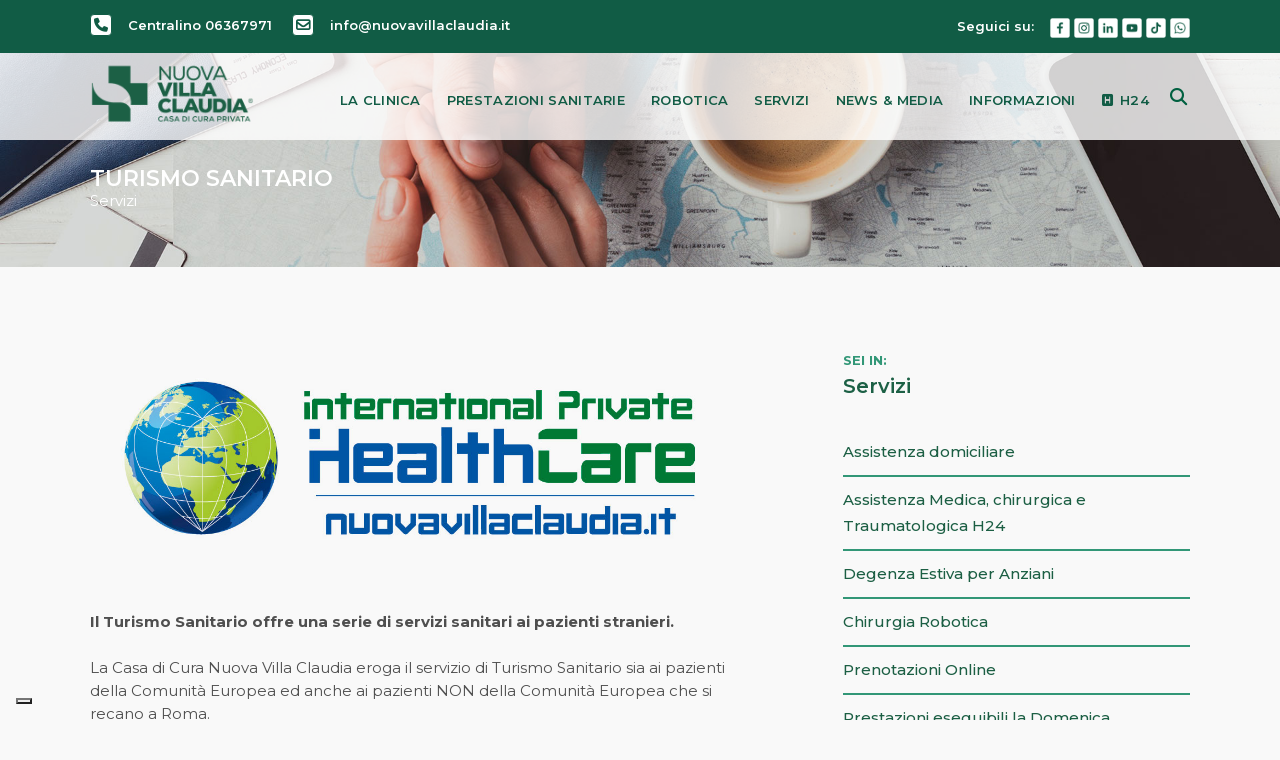

--- FILE ---
content_type: text/html; charset=UTF-8
request_url: https://nuovavillaclaudia.it/turismo-sanitario/
body_size: 25100
content:
	<!DOCTYPE html>
<html lang="it-IT">
<head>
	<meta charset="UTF-8" />
	
				<meta name="viewport" content="width=device-width,initial-scale=1,user-scalable=no">
		
            
            
	<link rel="profile" href="http://gmpg.org/xfn/11" />
	<link rel="pingback" href="https://nuovavillaclaudia.it/xmlrpc.php" />

				<script type="text/javascript" class="_iub_cs_skip">
				var _iub = _iub || {};
				_iub.csConfiguration = _iub.csConfiguration || {};
				_iub.csConfiguration.siteId = "2503323";
				_iub.csConfiguration.cookiePolicyId = "11768770";
			</script>
			<script class="_iub_cs_skip" src="https://cs.iubenda.com/sync/2503323.js"></script>
			<meta name='robots' content='index, follow, max-image-preview:large, max-snippet:-1, max-video-preview:-1' />
	<style>img:is([sizes="auto" i], [sizes^="auto," i]) { contain-intrinsic-size: 3000px 1500px }</style>
	
	<!-- This site is optimized with the Yoast SEO plugin v25.5 - https://yoast.com/wordpress/plugins/seo/ -->
	<title>Turismo sanitario | Clinica Nuova Villa Claudia Roma</title>
	<meta name="description" content="La Casa di Cura Nuova Villa Claudia eroga il servizio di Turismo Sanitario sia ai pazienti della Comunità Europea che extra UE" />
	<link rel="canonical" href="https://nuovavillaclaudia.it/turismo-sanitario/" />
	<meta property="og:locale" content="it_IT" />
	<meta property="og:type" content="article" />
	<meta property="og:title" content="Turismo sanitario | Clinica Nuova Villa Claudia Roma" />
	<meta property="og:description" content="La Casa di Cura Nuova Villa Claudia eroga il servizio di Turismo Sanitario sia ai pazienti della Comunità Europea che extra UE" />
	<meta property="og:url" content="https://nuovavillaclaudia.it/turismo-sanitario/" />
	<meta property="og:site_name" content="Clinica Nuova Villa Claudia Roma" />
	<meta property="article:modified_time" content="2021-07-09T10:37:32+00:00" />
	<meta name="twitter:card" content="summary_large_image" />
	<meta name="twitter:label1" content="Tempo di lettura stimato" />
	<meta name="twitter:data1" content="2 minuti" />
	<script type="application/ld+json" class="yoast-schema-graph">{"@context":"https://schema.org","@graph":[{"@type":"WebPage","@id":"https://nuovavillaclaudia.it/turismo-sanitario/","url":"https://nuovavillaclaudia.it/turismo-sanitario/","name":"Turismo sanitario | Clinica Nuova Villa Claudia Roma","isPartOf":{"@id":"https://nuovavillaclaudia.it/#website"},"datePublished":"2021-03-01T14:48:30+00:00","dateModified":"2021-07-09T10:37:32+00:00","description":"La Casa di Cura Nuova Villa Claudia eroga il servizio di Turismo Sanitario sia ai pazienti della Comunità Europea che extra UE","breadcrumb":{"@id":"https://nuovavillaclaudia.it/turismo-sanitario/#breadcrumb"},"inLanguage":"it-IT","potentialAction":[{"@type":"ReadAction","target":["https://nuovavillaclaudia.it/turismo-sanitario/"]}]},{"@type":"BreadcrumbList","@id":"https://nuovavillaclaudia.it/turismo-sanitario/#breadcrumb","itemListElement":[{"@type":"ListItem","position":1,"name":"Home","item":"https://nuovavillaclaudia.it/"},{"@type":"ListItem","position":2,"name":"Turismo sanitario"}]},{"@type":"WebSite","@id":"https://nuovavillaclaudia.it/#website","url":"https://nuovavillaclaudia.it/","name":"Clinica Nuova Villa Claudia Roma","description":"Casa di Cura Privata","publisher":{"@id":"https://nuovavillaclaudia.it/#organization"},"potentialAction":[{"@type":"SearchAction","target":{"@type":"EntryPoint","urlTemplate":"https://nuovavillaclaudia.it/?s={search_term_string}"},"query-input":{"@type":"PropertyValueSpecification","valueRequired":true,"valueName":"search_term_string"}}],"inLanguage":"it-IT"},{"@type":"Organization","@id":"https://nuovavillaclaudia.it/#organization","name":"Casa di Cura Privata Nuova Villa Claudia S.p.a","alternateName":"Nuova Villa Claudia","url":"https://nuovavillaclaudia.it/","logo":{"@type":"ImageObject","inLanguage":"it-IT","@id":"https://nuovavillaclaudia.it/#/schema/logo/image/","url":"https://nuovavillaclaudia.it/wp-content/uploads/2020/12/cropped-logo512x512.png","contentUrl":"https://nuovavillaclaudia.it/wp-content/uploads/2020/12/cropped-logo512x512.png","width":512,"height":512,"caption":"Casa di Cura Privata Nuova Villa Claudia S.p.a"},"image":{"@id":"https://nuovavillaclaudia.it/#/schema/logo/image/"}}]}</script>
	<!-- / Yoast SEO plugin. -->


<link rel='dns-prefetch' href='//cdn.iubenda.com' />
<link rel='dns-prefetch' href='//static.addtoany.com' />
<link rel='dns-prefetch' href='//www.google.com' />
<link rel='dns-prefetch' href='//fonts.googleapis.com' />
<link rel="alternate" type="application/rss+xml" title="Clinica Nuova Villa Claudia Roma &raquo; Feed" href="https://nuovavillaclaudia.it/feed/" />
<script type="text/javascript">
/* <![CDATA[ */
window._wpemojiSettings = {"baseUrl":"https:\/\/s.w.org\/images\/core\/emoji\/16.0.1\/72x72\/","ext":".png","svgUrl":"https:\/\/s.w.org\/images\/core\/emoji\/16.0.1\/svg\/","svgExt":".svg","source":{"concatemoji":"https:\/\/nuovavillaclaudia.it\/wp-includes\/js\/wp-emoji-release.min.js?ver=cc8671d6b299fa10d2713b33364c12e3"}};
/*! This file is auto-generated */
!function(s,n){var o,i,e;function c(e){try{var t={supportTests:e,timestamp:(new Date).valueOf()};sessionStorage.setItem(o,JSON.stringify(t))}catch(e){}}function p(e,t,n){e.clearRect(0,0,e.canvas.width,e.canvas.height),e.fillText(t,0,0);var t=new Uint32Array(e.getImageData(0,0,e.canvas.width,e.canvas.height).data),a=(e.clearRect(0,0,e.canvas.width,e.canvas.height),e.fillText(n,0,0),new Uint32Array(e.getImageData(0,0,e.canvas.width,e.canvas.height).data));return t.every(function(e,t){return e===a[t]})}function u(e,t){e.clearRect(0,0,e.canvas.width,e.canvas.height),e.fillText(t,0,0);for(var n=e.getImageData(16,16,1,1),a=0;a<n.data.length;a++)if(0!==n.data[a])return!1;return!0}function f(e,t,n,a){switch(t){case"flag":return n(e,"\ud83c\udff3\ufe0f\u200d\u26a7\ufe0f","\ud83c\udff3\ufe0f\u200b\u26a7\ufe0f")?!1:!n(e,"\ud83c\udde8\ud83c\uddf6","\ud83c\udde8\u200b\ud83c\uddf6")&&!n(e,"\ud83c\udff4\udb40\udc67\udb40\udc62\udb40\udc65\udb40\udc6e\udb40\udc67\udb40\udc7f","\ud83c\udff4\u200b\udb40\udc67\u200b\udb40\udc62\u200b\udb40\udc65\u200b\udb40\udc6e\u200b\udb40\udc67\u200b\udb40\udc7f");case"emoji":return!a(e,"\ud83e\udedf")}return!1}function g(e,t,n,a){var r="undefined"!=typeof WorkerGlobalScope&&self instanceof WorkerGlobalScope?new OffscreenCanvas(300,150):s.createElement("canvas"),o=r.getContext("2d",{willReadFrequently:!0}),i=(o.textBaseline="top",o.font="600 32px Arial",{});return e.forEach(function(e){i[e]=t(o,e,n,a)}),i}function t(e){var t=s.createElement("script");t.src=e,t.defer=!0,s.head.appendChild(t)}"undefined"!=typeof Promise&&(o="wpEmojiSettingsSupports",i=["flag","emoji"],n.supports={everything:!0,everythingExceptFlag:!0},e=new Promise(function(e){s.addEventListener("DOMContentLoaded",e,{once:!0})}),new Promise(function(t){var n=function(){try{var e=JSON.parse(sessionStorage.getItem(o));if("object"==typeof e&&"number"==typeof e.timestamp&&(new Date).valueOf()<e.timestamp+604800&&"object"==typeof e.supportTests)return e.supportTests}catch(e){}return null}();if(!n){if("undefined"!=typeof Worker&&"undefined"!=typeof OffscreenCanvas&&"undefined"!=typeof URL&&URL.createObjectURL&&"undefined"!=typeof Blob)try{var e="postMessage("+g.toString()+"("+[JSON.stringify(i),f.toString(),p.toString(),u.toString()].join(",")+"));",a=new Blob([e],{type:"text/javascript"}),r=new Worker(URL.createObjectURL(a),{name:"wpTestEmojiSupports"});return void(r.onmessage=function(e){c(n=e.data),r.terminate(),t(n)})}catch(e){}c(n=g(i,f,p,u))}t(n)}).then(function(e){for(var t in e)n.supports[t]=e[t],n.supports.everything=n.supports.everything&&n.supports[t],"flag"!==t&&(n.supports.everythingExceptFlag=n.supports.everythingExceptFlag&&n.supports[t]);n.supports.everythingExceptFlag=n.supports.everythingExceptFlag&&!n.supports.flag,n.DOMReady=!1,n.readyCallback=function(){n.DOMReady=!0}}).then(function(){return e}).then(function(){var e;n.supports.everything||(n.readyCallback(),(e=n.source||{}).concatemoji?t(e.concatemoji):e.wpemoji&&e.twemoji&&(t(e.twemoji),t(e.wpemoji)))}))}((window,document),window._wpemojiSettings);
/* ]]> */
</script>
<link rel='stylesheet' id='codepeople-search-in-place-style-css' href='https://nuovavillaclaudia.it/wp-content/plugins/search-in-place/css/codepeople_shearch_in_place.min.css?ver=1.5.0' type='text/css' media='all' />
<style id='wp-emoji-styles-inline-css' type='text/css'>

	img.wp-smiley, img.emoji {
		display: inline !important;
		border: none !important;
		box-shadow: none !important;
		height: 1em !important;
		width: 1em !important;
		margin: 0 0.07em !important;
		vertical-align: -0.1em !important;
		background: none !important;
		padding: 0 !important;
	}
</style>
<link rel='stylesheet' id='wp-block-library-css' href='https://nuovavillaclaudia.it/wp-includes/css/dist/block-library/style.min.css?ver=cc8671d6b299fa10d2713b33364c12e3' type='text/css' media='all' />
<style id='classic-theme-styles-inline-css' type='text/css'>
/*! This file is auto-generated */
.wp-block-button__link{color:#fff;background-color:#32373c;border-radius:9999px;box-shadow:none;text-decoration:none;padding:calc(.667em + 2px) calc(1.333em + 2px);font-size:1.125em}.wp-block-file__button{background:#32373c;color:#fff;text-decoration:none}
</style>
<style id='global-styles-inline-css' type='text/css'>
:root{--wp--preset--aspect-ratio--square: 1;--wp--preset--aspect-ratio--4-3: 4/3;--wp--preset--aspect-ratio--3-4: 3/4;--wp--preset--aspect-ratio--3-2: 3/2;--wp--preset--aspect-ratio--2-3: 2/3;--wp--preset--aspect-ratio--16-9: 16/9;--wp--preset--aspect-ratio--9-16: 9/16;--wp--preset--color--black: #000000;--wp--preset--color--cyan-bluish-gray: #abb8c3;--wp--preset--color--white: #ffffff;--wp--preset--color--pale-pink: #f78da7;--wp--preset--color--vivid-red: #cf2e2e;--wp--preset--color--luminous-vivid-orange: #ff6900;--wp--preset--color--luminous-vivid-amber: #fcb900;--wp--preset--color--light-green-cyan: #7bdcb5;--wp--preset--color--vivid-green-cyan: #00d084;--wp--preset--color--pale-cyan-blue: #8ed1fc;--wp--preset--color--vivid-cyan-blue: #0693e3;--wp--preset--color--vivid-purple: #9b51e0;--wp--preset--gradient--vivid-cyan-blue-to-vivid-purple: linear-gradient(135deg,rgba(6,147,227,1) 0%,rgb(155,81,224) 100%);--wp--preset--gradient--light-green-cyan-to-vivid-green-cyan: linear-gradient(135deg,rgb(122,220,180) 0%,rgb(0,208,130) 100%);--wp--preset--gradient--luminous-vivid-amber-to-luminous-vivid-orange: linear-gradient(135deg,rgba(252,185,0,1) 0%,rgba(255,105,0,1) 100%);--wp--preset--gradient--luminous-vivid-orange-to-vivid-red: linear-gradient(135deg,rgba(255,105,0,1) 0%,rgb(207,46,46) 100%);--wp--preset--gradient--very-light-gray-to-cyan-bluish-gray: linear-gradient(135deg,rgb(238,238,238) 0%,rgb(169,184,195) 100%);--wp--preset--gradient--cool-to-warm-spectrum: linear-gradient(135deg,rgb(74,234,220) 0%,rgb(151,120,209) 20%,rgb(207,42,186) 40%,rgb(238,44,130) 60%,rgb(251,105,98) 80%,rgb(254,248,76) 100%);--wp--preset--gradient--blush-light-purple: linear-gradient(135deg,rgb(255,206,236) 0%,rgb(152,150,240) 100%);--wp--preset--gradient--blush-bordeaux: linear-gradient(135deg,rgb(254,205,165) 0%,rgb(254,45,45) 50%,rgb(107,0,62) 100%);--wp--preset--gradient--luminous-dusk: linear-gradient(135deg,rgb(255,203,112) 0%,rgb(199,81,192) 50%,rgb(65,88,208) 100%);--wp--preset--gradient--pale-ocean: linear-gradient(135deg,rgb(255,245,203) 0%,rgb(182,227,212) 50%,rgb(51,167,181) 100%);--wp--preset--gradient--electric-grass: linear-gradient(135deg,rgb(202,248,128) 0%,rgb(113,206,126) 100%);--wp--preset--gradient--midnight: linear-gradient(135deg,rgb(2,3,129) 0%,rgb(40,116,252) 100%);--wp--preset--font-size--small: 13px;--wp--preset--font-size--medium: 20px;--wp--preset--font-size--large: 36px;--wp--preset--font-size--x-large: 42px;--wp--preset--spacing--20: 0.44rem;--wp--preset--spacing--30: 0.67rem;--wp--preset--spacing--40: 1rem;--wp--preset--spacing--50: 1.5rem;--wp--preset--spacing--60: 2.25rem;--wp--preset--spacing--70: 3.38rem;--wp--preset--spacing--80: 5.06rem;--wp--preset--shadow--natural: 6px 6px 9px rgba(0, 0, 0, 0.2);--wp--preset--shadow--deep: 12px 12px 50px rgba(0, 0, 0, 0.4);--wp--preset--shadow--sharp: 6px 6px 0px rgba(0, 0, 0, 0.2);--wp--preset--shadow--outlined: 6px 6px 0px -3px rgba(255, 255, 255, 1), 6px 6px rgba(0, 0, 0, 1);--wp--preset--shadow--crisp: 6px 6px 0px rgba(0, 0, 0, 1);}:where(.is-layout-flex){gap: 0.5em;}:where(.is-layout-grid){gap: 0.5em;}body .is-layout-flex{display: flex;}.is-layout-flex{flex-wrap: wrap;align-items: center;}.is-layout-flex > :is(*, div){margin: 0;}body .is-layout-grid{display: grid;}.is-layout-grid > :is(*, div){margin: 0;}:where(.wp-block-columns.is-layout-flex){gap: 2em;}:where(.wp-block-columns.is-layout-grid){gap: 2em;}:where(.wp-block-post-template.is-layout-flex){gap: 1.25em;}:where(.wp-block-post-template.is-layout-grid){gap: 1.25em;}.has-black-color{color: var(--wp--preset--color--black) !important;}.has-cyan-bluish-gray-color{color: var(--wp--preset--color--cyan-bluish-gray) !important;}.has-white-color{color: var(--wp--preset--color--white) !important;}.has-pale-pink-color{color: var(--wp--preset--color--pale-pink) !important;}.has-vivid-red-color{color: var(--wp--preset--color--vivid-red) !important;}.has-luminous-vivid-orange-color{color: var(--wp--preset--color--luminous-vivid-orange) !important;}.has-luminous-vivid-amber-color{color: var(--wp--preset--color--luminous-vivid-amber) !important;}.has-light-green-cyan-color{color: var(--wp--preset--color--light-green-cyan) !important;}.has-vivid-green-cyan-color{color: var(--wp--preset--color--vivid-green-cyan) !important;}.has-pale-cyan-blue-color{color: var(--wp--preset--color--pale-cyan-blue) !important;}.has-vivid-cyan-blue-color{color: var(--wp--preset--color--vivid-cyan-blue) !important;}.has-vivid-purple-color{color: var(--wp--preset--color--vivid-purple) !important;}.has-black-background-color{background-color: var(--wp--preset--color--black) !important;}.has-cyan-bluish-gray-background-color{background-color: var(--wp--preset--color--cyan-bluish-gray) !important;}.has-white-background-color{background-color: var(--wp--preset--color--white) !important;}.has-pale-pink-background-color{background-color: var(--wp--preset--color--pale-pink) !important;}.has-vivid-red-background-color{background-color: var(--wp--preset--color--vivid-red) !important;}.has-luminous-vivid-orange-background-color{background-color: var(--wp--preset--color--luminous-vivid-orange) !important;}.has-luminous-vivid-amber-background-color{background-color: var(--wp--preset--color--luminous-vivid-amber) !important;}.has-light-green-cyan-background-color{background-color: var(--wp--preset--color--light-green-cyan) !important;}.has-vivid-green-cyan-background-color{background-color: var(--wp--preset--color--vivid-green-cyan) !important;}.has-pale-cyan-blue-background-color{background-color: var(--wp--preset--color--pale-cyan-blue) !important;}.has-vivid-cyan-blue-background-color{background-color: var(--wp--preset--color--vivid-cyan-blue) !important;}.has-vivid-purple-background-color{background-color: var(--wp--preset--color--vivid-purple) !important;}.has-black-border-color{border-color: var(--wp--preset--color--black) !important;}.has-cyan-bluish-gray-border-color{border-color: var(--wp--preset--color--cyan-bluish-gray) !important;}.has-white-border-color{border-color: var(--wp--preset--color--white) !important;}.has-pale-pink-border-color{border-color: var(--wp--preset--color--pale-pink) !important;}.has-vivid-red-border-color{border-color: var(--wp--preset--color--vivid-red) !important;}.has-luminous-vivid-orange-border-color{border-color: var(--wp--preset--color--luminous-vivid-orange) !important;}.has-luminous-vivid-amber-border-color{border-color: var(--wp--preset--color--luminous-vivid-amber) !important;}.has-light-green-cyan-border-color{border-color: var(--wp--preset--color--light-green-cyan) !important;}.has-vivid-green-cyan-border-color{border-color: var(--wp--preset--color--vivid-green-cyan) !important;}.has-pale-cyan-blue-border-color{border-color: var(--wp--preset--color--pale-cyan-blue) !important;}.has-vivid-cyan-blue-border-color{border-color: var(--wp--preset--color--vivid-cyan-blue) !important;}.has-vivid-purple-border-color{border-color: var(--wp--preset--color--vivid-purple) !important;}.has-vivid-cyan-blue-to-vivid-purple-gradient-background{background: var(--wp--preset--gradient--vivid-cyan-blue-to-vivid-purple) !important;}.has-light-green-cyan-to-vivid-green-cyan-gradient-background{background: var(--wp--preset--gradient--light-green-cyan-to-vivid-green-cyan) !important;}.has-luminous-vivid-amber-to-luminous-vivid-orange-gradient-background{background: var(--wp--preset--gradient--luminous-vivid-amber-to-luminous-vivid-orange) !important;}.has-luminous-vivid-orange-to-vivid-red-gradient-background{background: var(--wp--preset--gradient--luminous-vivid-orange-to-vivid-red) !important;}.has-very-light-gray-to-cyan-bluish-gray-gradient-background{background: var(--wp--preset--gradient--very-light-gray-to-cyan-bluish-gray) !important;}.has-cool-to-warm-spectrum-gradient-background{background: var(--wp--preset--gradient--cool-to-warm-spectrum) !important;}.has-blush-light-purple-gradient-background{background: var(--wp--preset--gradient--blush-light-purple) !important;}.has-blush-bordeaux-gradient-background{background: var(--wp--preset--gradient--blush-bordeaux) !important;}.has-luminous-dusk-gradient-background{background: var(--wp--preset--gradient--luminous-dusk) !important;}.has-pale-ocean-gradient-background{background: var(--wp--preset--gradient--pale-ocean) !important;}.has-electric-grass-gradient-background{background: var(--wp--preset--gradient--electric-grass) !important;}.has-midnight-gradient-background{background: var(--wp--preset--gradient--midnight) !important;}.has-small-font-size{font-size: var(--wp--preset--font-size--small) !important;}.has-medium-font-size{font-size: var(--wp--preset--font-size--medium) !important;}.has-large-font-size{font-size: var(--wp--preset--font-size--large) !important;}.has-x-large-font-size{font-size: var(--wp--preset--font-size--x-large) !important;}
:where(.wp-block-post-template.is-layout-flex){gap: 1.25em;}:where(.wp-block-post-template.is-layout-grid){gap: 1.25em;}
:where(.wp-block-columns.is-layout-flex){gap: 2em;}:where(.wp-block-columns.is-layout-grid){gap: 2em;}
:root :where(.wp-block-pullquote){font-size: 1.5em;line-height: 1.6;}
</style>
<link rel='stylesheet' id='extp-google-fonts-css' href='//fonts.googleapis.com/css?family=Source+Sans+Pro%7CMontserrat%7CMontserrat&#038;ver=1.0.0' type='text/css' media='all' />
<link rel='stylesheet' id='theme-my-login-css' href='https://nuovavillaclaudia.it/wp-content/plugins/theme-my-login/assets/styles/theme-my-login.min.css?ver=7.1.12' type='text/css' media='all' />
<link rel='stylesheet' id='wppopups-base-css' href='https://nuovavillaclaudia.it/wp-content/plugins/wp-popups-lite/src/assets/css/wppopups-base.css?ver=2.2.0.3' type='text/css' media='all' />
<link rel='stylesheet' id='mediaelement-css' href='https://nuovavillaclaudia.it/wp-includes/js/mediaelement/mediaelementplayer-legacy.min.css?ver=4.2.17' type='text/css' media='all' />
<link rel='stylesheet' id='wp-mediaelement-css' href='https://nuovavillaclaudia.it/wp-includes/js/mediaelement/wp-mediaelement.min.css?ver=cc8671d6b299fa10d2713b33364c12e3' type='text/css' media='all' />
<link rel='stylesheet' id='bridge-default-style-css' href='https://nuovavillaclaudia.it/wp-content/themes/bridge/style.css?ver=cc8671d6b299fa10d2713b33364c12e3' type='text/css' media='all' />
<link rel='stylesheet' id='bridge-qode-font_awesome-css' href='https://nuovavillaclaudia.it/wp-content/themes/bridge/css/font-awesome/css/font-awesome.min.css?ver=cc8671d6b299fa10d2713b33364c12e3' type='text/css' media='all' />
<link rel='stylesheet' id='bridge-qode-font_elegant-css' href='https://nuovavillaclaudia.it/wp-content/themes/bridge/css/elegant-icons/style.min.css?ver=cc8671d6b299fa10d2713b33364c12e3' type='text/css' media='all' />
<link rel='stylesheet' id='bridge-qode-linea_icons-css' href='https://nuovavillaclaudia.it/wp-content/themes/bridge/css/linea-icons/style.css?ver=cc8671d6b299fa10d2713b33364c12e3' type='text/css' media='all' />
<link rel='stylesheet' id='bridge-qode-dripicons-css' href='https://nuovavillaclaudia.it/wp-content/themes/bridge/css/dripicons/dripicons.css?ver=cc8671d6b299fa10d2713b33364c12e3' type='text/css' media='all' />
<link rel='stylesheet' id='bridge-qode-font_awesome_5-css' href='https://nuovavillaclaudia.it/wp-content/themes/bridge/css/font-awesome-5/css/font-awesome-5.min.css?ver=cc8671d6b299fa10d2713b33364c12e3' type='text/css' media='all' />
<link rel='stylesheet' id='bridge-stylesheet-css' href='https://nuovavillaclaudia.it/wp-content/themes/bridge/css/stylesheet.min.css?ver=cc8671d6b299fa10d2713b33364c12e3' type='text/css' media='all' />
<style id='bridge-stylesheet-inline-css' type='text/css'>
   .page-id-16330.disabled_footer_top .footer_top_holder, .page-id-16330.disabled_footer_bottom .footer_bottom_holder { display: none;}


</style>
<link rel='stylesheet' id='bridge-print-css' href='https://nuovavillaclaudia.it/wp-content/themes/bridge/css/print.css?ver=cc8671d6b299fa10d2713b33364c12e3' type='text/css' media='all' />
<link rel='stylesheet' id='bridge-style-dynamic-css' href='https://nuovavillaclaudia.it/wp-content/themes/bridge/css/style_dynamic_callback.php?ver=cc8671d6b299fa10d2713b33364c12e3' type='text/css' media='all' />
<link rel='stylesheet' id='bridge-responsive-css' href='https://nuovavillaclaudia.it/wp-content/themes/bridge/css/responsive.min.css?ver=cc8671d6b299fa10d2713b33364c12e3' type='text/css' media='all' />
<link rel='stylesheet' id='bridge-style-dynamic-responsive-css' href='https://nuovavillaclaudia.it/wp-content/themes/bridge/css/style_dynamic_responsive_callback.php?ver=cc8671d6b299fa10d2713b33364c12e3' type='text/css' media='all' />
<link rel='stylesheet' id='js_composer_front-css' href='https://nuovavillaclaudia.it/wp-content/plugins/js_composer/assets/css/js_composer.min.css?ver=8.5' type='text/css' media='all' />
<link rel='stylesheet' id='bridge-style-handle-google-fonts-css' href='https://fonts.googleapis.com/css?family=Raleway%3A100%2C200%2C300%2C400%2C500%2C600%2C700%2C800%2C900%2C100italic%2C300italic%2C400italic%2C700italic%7CMontserrat%3A100%2C200%2C300%2C400%2C500%2C600%2C700%2C800%2C900%2C100italic%2C300italic%2C400italic%2C700italic&#038;subset=latin%2Clatin-ext&#038;ver=1.0.0' type='text/css' media='all' />
<link rel='stylesheet' id='bridge-core-dashboard-style-css' href='https://nuovavillaclaudia.it/wp-content/plugins/bridge-core/modules/core-dashboard/assets/css/core-dashboard.min.css?ver=cc8671d6b299fa10d2713b33364c12e3' type='text/css' media='all' />
<link rel='stylesheet' id='bridge-childstyle-css' href='https://nuovavillaclaudia.it/wp-content/themes/bridge-child/style.css?ver=cc8671d6b299fa10d2713b33364c12e3' type='text/css' media='all' />
<link rel='stylesheet' id='addtoany-css' href='https://nuovavillaclaudia.it/wp-content/plugins/add-to-any/addtoany.min.css?ver=1.16' type='text/css' media='all' />
<link rel='stylesheet' id='extp-teampress-css' href='https://nuovavillaclaudia.it/wp-content/plugins/team-press/css/style.css?ver=cc8671d6b299fa10d2713b33364c12e3' type='text/css' media='all' />
<link rel='stylesheet' id='extp-teampress-imghover-css' href='https://nuovavillaclaudia.it/wp-content/plugins/team-press/css/imghover-style.css?ver=cc8671d6b299fa10d2713b33364c12e3' type='text/css' media='all' />
<link rel='stylesheet' id='extp-teampress-list-css' href='https://nuovavillaclaudia.it/wp-content/plugins/team-press/css/style-list.css?ver=cc8671d6b299fa10d2713b33364c12e3' type='text/css' media='all' />
<link rel='stylesheet' id='extp-teampress-tablecss-css' href='https://nuovavillaclaudia.it/wp-content/plugins/team-press/css/style-table.css?ver=cc8671d6b299fa10d2713b33364c12e3' type='text/css' media='all' />
<link rel='stylesheet' id='extp-teampress-expand-css' href='https://nuovavillaclaudia.it/wp-content/plugins/team-press/css/collapse.css?ver=cc8671d6b299fa10d2713b33364c12e3' type='text/css' media='all' />
<link rel='stylesheet' id='extp-lightbox-css' href='https://nuovavillaclaudia.it/wp-content/plugins/team-press/css/glightbox.css?ver=cc8671d6b299fa10d2713b33364c12e3' type='text/css' media='all' />
<link rel='stylesheet' id='extp-teampress-modal-css' href='https://nuovavillaclaudia.it/wp-content/plugins/team-press/css/modal.css?ver=cc8671d6b299fa10d2713b33364c12e3' type='text/css' media='all' />
<link rel='stylesheet' id='extp-font-awesome-css' href='https://nuovavillaclaudia.it/wp-content/plugins/team-press/css/font-awesome/css/all.min.css?ver=cc8671d6b299fa10d2713b33364c12e3' type='text/css' media='all' />
<script type="text/javascript" src="https://nuovavillaclaudia.it/wp-includes/js/jquery/jquery.min.js?ver=3.7.1" id="jquery-core-js"></script>
<script type="text/javascript" src="https://nuovavillaclaudia.it/wp-includes/js/jquery/jquery-migrate.min.js?ver=3.4.1" id="jquery-migrate-js"></script>
<script type="text/javascript" id="codepeople-search-in-place-js-extra">
/* <![CDATA[ */
var codepeople_search_in_place = {"screen_reader_alert":"Search results pop-up.","screen_reader_alert_instructions":"Press the Tab key to navigate through the search results.","screen_reader_alert_result_single":"result","screen_reader_alert_result_multiple":"results","own_only":"1","result_number":"10","more":"More Results","empty":"0 results","char_number":"3","root":"Ly9udW92YXZpbGxhY2xhdWRpYS5pdC93cC1hZG1pbi8=","home":"https:\/\/nuovavillaclaudia.it","summary_length":"20","operator":"and","highlight_resulting_page":"1","lang":"it","highlight_colors":["#F4EFEC\r","#B5DCE1\r","#F4E0E9\r","#D7E0B1\r","#F4D9D0\r","#D6CDC8\r","#F4E3C9\r","#CFDAF0"],"areas":["div.hentry","#content","#main","div.content","#middle","#container","#wrapper","article",".elementor","body"]};
/* ]]> */
</script>
<script type="text/javascript" src="https://nuovavillaclaudia.it/wp-content/plugins/search-in-place/js/codepeople_shearch_in_place.min.js?ver=1.5.0" id="codepeople-search-in-place-js"></script>

<script  type="text/javascript" class=" _iub_cs_skip" type="text/javascript" id="iubenda-head-inline-scripts-0">
/* <![CDATA[ */

var _iub = _iub || [];
_iub.csConfiguration = {"floatingPreferencesButtonDisplay":"bottom-left","perPurposeConsent":true,"siteId":2503323,"whitelabel":false,"cookiePolicyId":11768770,"lang":"it","banner":{"acceptButtonCaptionColor":"#115c44","acceptButtonColor":"#ffffff","acceptButtonDisplay":true,"backgroundColor":"#115c44","closeButtonRejects":true,"customizeButtonCaptionColor":"#4D4D4D","customizeButtonColor":"#bdbdbd","customizeButtonDisplay":true,"explicitWithdrawal":true,"listPurposes":true,"position":"bottom","textColor":"#ffffff"}};
/* ]]> */
</script>
<script  type="text/javascript" src="//cdn.iubenda.com/cs/iubenda_cs.js" charset="UTF-8" async="async" class=" _iub_cs_skip" type="text/javascript" src="//cdn.iubenda.com/cs/iubenda_cs.js?ver=3.12.1" id="iubenda-head-scripts-1-js"></script>
<script type="text/javascript" id="addtoany-core-js-before">
/* <![CDATA[ */
window.a2a_config=window.a2a_config||{};a2a_config.callbacks=[];a2a_config.overlays=[];a2a_config.templates={};a2a_localize = {
	Share: "Condividi",
	Save: "Salva",
	Subscribe: "Abbonati",
	Email: "Email",
	Bookmark: "Segnalibro",
	ShowAll: "espandi",
	ShowLess: "comprimi",
	FindServices: "Trova servizi",
	FindAnyServiceToAddTo: "Trova subito un servizio da aggiungere",
	PoweredBy: "Powered by",
	ShareViaEmail: "Condividi via email",
	SubscribeViaEmail: "Iscriviti via email",
	BookmarkInYourBrowser: "Aggiungi ai segnalibri",
	BookmarkInstructions: "Premi Ctrl+D o \u2318+D per mettere questa pagina nei preferiti",
	AddToYourFavorites: "Aggiungi ai favoriti",
	SendFromWebOrProgram: "Invia da qualsiasi indirizzo email o programma di posta elettronica",
	EmailProgram: "Programma di posta elettronica",
	More: "Di più&#8230;",
	ThanksForSharing: "Grazie per la condivisione!",
	ThanksForFollowing: "Thanks for following!"
};

a2a_config.icon_color="transparent,#125c44";
/* ]]> */
</script>
<script type="text/javascript" defer src="https://static.addtoany.com/menu/page.js" id="addtoany-core-js"></script>
<script type="text/javascript" defer src="https://nuovavillaclaudia.it/wp-content/plugins/add-to-any/addtoany.min.js?ver=1.1" id="addtoany-jquery-js"></script>
<script type="text/javascript" src="https://nuovavillaclaudia.it/wp-content/plugins/team-press/js/teampress.min.js?ver=1.6" id="extp-teampress-js"></script>
<script></script><link rel="https://api.w.org/" href="https://nuovavillaclaudia.it/wp-json/" /><link rel="alternate" title="JSON" type="application/json" href="https://nuovavillaclaudia.it/wp-json/wp/v2/pages/16330" /><link rel="EditURI" type="application/rsd+xml" title="RSD" href="https://nuovavillaclaudia.it/xmlrpc.php?rsd" />

<link rel='shortlink' href='https://nuovavillaclaudia.it/?p=16330' />
<link rel="alternate" title="oEmbed (JSON)" type="application/json+oembed" href="https://nuovavillaclaudia.it/wp-json/oembed/1.0/embed?url=https%3A%2F%2Fnuovavillaclaudia.it%2Fturismo-sanitario%2F" />
<link rel="alternate" title="oEmbed (XML)" type="text/xml+oembed" href="https://nuovavillaclaudia.it/wp-json/oembed/1.0/embed?url=https%3A%2F%2Fnuovavillaclaudia.it%2Fturismo-sanitario%2F&#038;format=xml" />
<!-- start Simple Custom CSS and JS -->
<div style="position:absolute; left:-99999px">
	<a href="/visite-ed-esami-specialistici/visita-urologica-roma/" title="Visita urologica roma">Visita urologica roma</a>
</div><!-- end Simple Custom CSS and JS -->
<!-- start Simple Custom CSS and JS -->
<script type="text/javascript">
jQuery(document).ready(function( $ ){
    $( "p:contains('No posts were found.')" ).text('Nessun risultato trovato.');
    $( "span:contains('Search')" ).text('Risultati della ricerca');
    $( "a:contains('Read More')" ).text('Leggi tutto');
    $( ".qode_search_field" ).attr('placeholder', 'Cerca');
});
</script>
<!-- end Simple Custom CSS and JS -->
<!-- start Simple Custom CSS and JS -->
<style type="text/css">
.header_top  {
    padding: 10px 40px 10px 40px  !important;
}

.header_bottom {
    padding: 0 45px;
    background-color: rgba(255,255,255,0.8);
}


i.qode_icon_font_awesome.fa.fa-envelope-o.qode-ili-icon-holder.circle {
    width: 20px;
    height: 20px;
    font-size: 14px;
    color: #115C45;
    background-color: #ffffff;
    border-color: #115C45;
    border-style: solid;
    border-width: 1px;
    border-radius: 4px;
    line-height: 21px;
    margin-top: 4px;
}


i.qode_icon_font_awesome.fa.fa-phone.qode-ili-icon-holder.circle  {
	width: 20px;
    height: 20px;
    font-size: 14px;
    color: #115C45;
    background-color: #ffffff;
    border-color: #115C45;
    border-style: solid;
    border-width: 1px;
    border-radius: 4px;
    line-height: 21px;
    margin-top: 4px;
}

.seguici {font-weight:600;}

h1 span {color: #ffffff !important; font-size: 22px;}
h3 {color: #329777 !important; font-size: 18px; font-weight: bold;}
.title_subtitle_holder_inner h1 {font-size: 22px;}
.wpb_wrapper h2 {color: #115c44 !important; font-size: 22px;}
.white-text p {color: #ffffff !important;}

 /*  informazioni autore e data pubblicazione ELENCO POST */
.post_info {display: none !important; padding-bottom: 10px  !important;}

/*  informazioni autore e data pubblicazione IN RISULTATO RICERCA */
.qode-search-results-one-column-columns  .post_image {display: none !important;}
.qode-search-results-two-columns  .post_image {display: none !important;}
.qode-search-results-one-column-columns .date {display: none !important;}
.qode-search-results-two-columns .date {display: none !important;}
.qode-search-results-one-column-columns .post_info {display: none !important;}
.qode-search-results-two-columns .post_info {display: none !important;}
.qode-search-results-one-column-columns  .post_content_holder {padding-bottom: 40px !important;}
.qode-search-results-two-columns .post_content_holder {padding-bottom: 40px !important;}

@media only screen and (min-width: 1000px)  {
.content .container .container_inner.default_template_holder, .content .container .container_inner.page_container_inner {
    padding-bottom: 100px;
}
  }

/*  colore search */
a.search_button {color: #125c45; font-size: 14px;}

/* nascondo il back to top */
#back_to_top  {display: none}
 
/* On screens that are 680px or more, set padding right */
@media screen and (min-width: 680px) {
.column1 .column_inner  {
    padding-right: 80px !important;
  }
   
}

/* On screens that are 680px or less, nascondo il sottotitolo */
@media screen and (max-width: 680px) {
.subtitle   {
    display: none !important;
  }
 /* On screens that are 680px or less, aumento altezza imamgine header  */
div.image.responsive img {
    min-height: auto !important;

  }

}

 /* sistemo l'allineamento dei punti elenco  

ul {
    list-style-position: initial;
    margin-left: 5px;
}
*/

/*personalzizo gravity form*/
.gfield_consent_label {font-size: 12px !important;}

/*personalzizo le ultime news nella sidebar blog*/
.latest_post_inner .post_infos {font-weight: 300;font-size: small;}
aside .widget h5 {margin-bottom: 20px;}
.widget.qode_latest_posts_widget li {padding-bottom: 15px; border-bottom: 1px solid #125C45 ;}
.latest_post_image {width: 90px; float: left; border: 4px solid #fff; outline: #125c4533 solid 1px;}
.menu_recent_post_text {display: none !important;}

aside.sidebar .widget:not(.qode_latest_posts_widget) a, .wpb_widgetised_column .widget:not(.qode_latest_posts_widget) a, .elementor-widget.elementor-widget-sidebar .widget:not(.qode_latest_posts_widget) a {color: #1c5f44;font-weight: 500;}
.drop_down .wide .second .inner ul li.flexslider.widget_flexslider ul li h3 a, .flexslider.widget_flexslider ul li h3 a {color: #000; font-size: 18px; font-weight: 300; line-height: 22px;}

aside .widget a {color: inherit;}
aside.sidebar .widget:not(.qode_latest_posts_widget) a, .wpb_widgetised_column .widget:not(.qode_latest_posts_widget) a, .elementor-widget.elementor-widget-sidebar .widget:not(.qode_latest_posts_widget) a  {color: #1c5f44; font-weight: 500;}

/*sistemo l'hamburger menù*/
.mobile_menu_button span, .side_menu_button > a {color: #016040; font-size: 17px !important;}

/* sposto widget tawk.to chat -- NON REAGISCE
div.tawk-min-container {
    margin-right:200px !important
} */

/* sposto widget tuotempo floating */
div.launcher-container {margin-right:100px !important}
li {list-style-position:inside;}

/* bottone sotto i video per guardarli da youtube */
.youtube {width: 100%; text-align: center; padding: 7px 20px 7px 20px;}
.youtube-pagine {display: block;
    white-space: normal;
    width: auto;
    height: auto;
    line-height: 20px;
    padding: 10px 14px !important;
    border: 2px solid #303030;
    font-size: 13px;
    font-weight: 700;
    text-align: left;}

/* social top header */
header .header_top .q_social_icon_holder {padding-top: 3px;}


.gform_wrapper.gravity-theme input[type=text] {
	border: 1px solid #3c3c3c;
}

.gform_wrapper.gravity-theme .gfield input.large, .gform_wrapper.gravity-theme .gfield select.large {
    border: 1px solid #3c3c3c;
}

#gform_wrapper_22 .gform_required_legend {
    color:#ffffff;
	font-size:12px;
} 

#gform_wrapper_31 .gform_required_legend {
    color:#ffffff;
	font-size:12px;
} 

.icone-social {width:100%; max-width:20px;}
.icone-social-black {width:100%; max-width:30px;}</style>
<!-- end Simple Custom CSS and JS -->
<!-- start Simple Custom CSS and JS -->
<style type="text/css">

.qode-accordion-content {
   padding-left: 5px !important;
     
}

#contenuto  li {
    margin-left:20px;
}
   

   
.gfield_select {
     font-size: 14px !important;
     padding: 10px !important;
}



/* allungo lo spazio interno ai box check-up ed altri listati in box */

.qode-specification-list span {
     display: table-row !important;
}


.qode-specification-list-holder span {
      display:  inherit !important;
      
}


/* ingrandisco il testo del prezzo dei box servizi in check-up  */
.qode-specification-list-holder  span  {
     font-size: 16px !important;
     font-weight: bold !important;
}

   
.videobox h2  {
     font-size: 16px !important;
  padding-bottom: 15px  !important;
}


/* sistemo la pagina di login  */
.tml-links {
    margin-bottom: 40px;
}

</style>
<!-- end Simple Custom CSS and JS -->
<style>
.search-in-place {background-color: #F9F9F9;}
.search-in-place {border: 1px solid #DDDDDD;}
.search-in-place .item{border-bottom: 1px solid #DDDDDD;}.search-in-place .label{color:#333333;}
.search-in-place .label{text-shadow: 0 1px 0 #FFFFFF;}
.search-in-place .label{
				background: #ECECEC;
				background: -moz-linear-gradient(top,  #F9F9F9 0%, #ECECEC 100%);
				background: -webkit-gradient(linear, left top, left bottom, color-stop(0%,#F9F9F9), color-stop(100%,#ECECEC));
				background: -webkit-linear-gradient(top,  #F9F9F9 0%,#ECECEC 100%);
				background: -o-linear-gradient(top,  #F9F9F9 0%,#ECECEC 100%);
				background: -ms-linear-gradient(top,  #F9F9F9 0%,#ECECEC 100%);
				background: linear-gradient(to bottom,  #F9F9F9 0%,#ECECEC 100%);
				filter: progid:DXImageTransform.Microsoft.gradient( startColorstr='#F9F9F9', endColorstr='#ECECEC',GradientType=0 );
			}
.search-in-place .item.active{background-color:#FFFFFF;}
</style><meta name="generator" content="Powered by WPBakery Page Builder - drag and drop page builder for WordPress."/>
<meta name="generator" content="Powered by Slider Revolution 6.7.34 - responsive, Mobile-Friendly Slider Plugin for WordPress with comfortable drag and drop interface." />
<link rel="icon" href="https://nuovavillaclaudia.it/wp-content/uploads/2020/12/cropped-logo512x512-32x32.png" sizes="32x32" />
<link rel="icon" href="https://nuovavillaclaudia.it/wp-content/uploads/2020/12/cropped-logo512x512-192x192.png" sizes="192x192" />
<link rel="apple-touch-icon" href="https://nuovavillaclaudia.it/wp-content/uploads/2020/12/cropped-logo512x512-180x180.png" />
<meta name="msapplication-TileImage" content="https://nuovavillaclaudia.it/wp-content/uploads/2020/12/cropped-logo512x512-270x270.png" />
<script>function setREVStartSize(e){
			//window.requestAnimationFrame(function() {
				window.RSIW = window.RSIW===undefined ? window.innerWidth : window.RSIW;
				window.RSIH = window.RSIH===undefined ? window.innerHeight : window.RSIH;
				try {
					var pw = document.getElementById(e.c).parentNode.offsetWidth,
						newh;
					pw = pw===0 || isNaN(pw) || (e.l=="fullwidth" || e.layout=="fullwidth") ? window.RSIW : pw;
					e.tabw = e.tabw===undefined ? 0 : parseInt(e.tabw);
					e.thumbw = e.thumbw===undefined ? 0 : parseInt(e.thumbw);
					e.tabh = e.tabh===undefined ? 0 : parseInt(e.tabh);
					e.thumbh = e.thumbh===undefined ? 0 : parseInt(e.thumbh);
					e.tabhide = e.tabhide===undefined ? 0 : parseInt(e.tabhide);
					e.thumbhide = e.thumbhide===undefined ? 0 : parseInt(e.thumbhide);
					e.mh = e.mh===undefined || e.mh=="" || e.mh==="auto" ? 0 : parseInt(e.mh,0);
					if(e.layout==="fullscreen" || e.l==="fullscreen")
						newh = Math.max(e.mh,window.RSIH);
					else{
						e.gw = Array.isArray(e.gw) ? e.gw : [e.gw];
						for (var i in e.rl) if (e.gw[i]===undefined || e.gw[i]===0) e.gw[i] = e.gw[i-1];
						e.gh = e.el===undefined || e.el==="" || (Array.isArray(e.el) && e.el.length==0)? e.gh : e.el;
						e.gh = Array.isArray(e.gh) ? e.gh : [e.gh];
						for (var i in e.rl) if (e.gh[i]===undefined || e.gh[i]===0) e.gh[i] = e.gh[i-1];
											
						var nl = new Array(e.rl.length),
							ix = 0,
							sl;
						e.tabw = e.tabhide>=pw ? 0 : e.tabw;
						e.thumbw = e.thumbhide>=pw ? 0 : e.thumbw;
						e.tabh = e.tabhide>=pw ? 0 : e.tabh;
						e.thumbh = e.thumbhide>=pw ? 0 : e.thumbh;
						for (var i in e.rl) nl[i] = e.rl[i]<window.RSIW ? 0 : e.rl[i];
						sl = nl[0];
						for (var i in nl) if (sl>nl[i] && nl[i]>0) { sl = nl[i]; ix=i;}
						var m = pw>(e.gw[ix]+e.tabw+e.thumbw) ? 1 : (pw-(e.tabw+e.thumbw)) / (e.gw[ix]);
						newh =  (e.gh[ix] * m) + (e.tabh + e.thumbh);
					}
					var el = document.getElementById(e.c);
					if (el!==null && el) el.style.height = newh+"px";
					el = document.getElementById(e.c+"_wrapper");
					if (el!==null && el) {
						el.style.height = newh+"px";
						el.style.display = "block";
					}
				} catch(e){
					console.log("Failure at Presize of Slider:" + e)
				}
			//});
		  };</script>
<style type="text/css">    .ex-tplist span.search-btsm .tp-search-submit,
    .extp-pagination .page-navi .page-numbers.current,
    .ex-loadmore .loadmore-exbt span:not(.load-text),
    .ex-social-account li a:hover,
    .ex-tplist.style-3 .tpstyle-3 .tpstyle-3-rib,
    .tpstyle-3 .ex-social-account li a,
    figure.tpstyle-7,
    .tpstyle-8 .tpstyle-8-position,
    .tpstyle-9 .ex-social-account,
    figure.tpstyle-17 p:after,
    figure.tpstyle-17 .ex-social-account,
    figure.tpstyle-19,
    .ex-table-1 th,
    .ex-table-1 th,
    figure.tpstyle-img-1 .ex-social-account li a:hover,
    figure.tpstyle-img-7 .ex-social-account li a:hover,
    figure.tpstyle-20-blue h3, figure.tpstyle-20-blue:before, figure.tpstyle-20-blue:after,
    figure.tpstyle-img-5 h5, figure.tpstyle-img-6 h5,
    figure.tpstyle-img-9 h3,
    .ex-tplist .extsc-hidden .ex-social-account li a:hover,
    .extp-mdbutton > div:hover,
    .exteam-lb .ex-social-account li a:hover,
    .extp-back-to-list a,
    .ex-loadmore .loadmore-exbt:hover{background:#115c45;}
    .etp-alphab ul li a.current,
    .ex-tplist .exp-expand .exp-expand-des h3 a,
    .tpstyle-11 h3 span,
    figure.tpstyle-19 h5,
    .ex-tplist .tpstyle-list-3 h5,
    .ex-tplist .tpstyle-img-10 h5, .ex-tplist .tpstyle-img-3 h5, .ex-tplist .tpstyle-img-2 h5,.ex-tplist .tpstyle-img-7 h3,
    figure.tpstyle-img-8 > i,
    .exteam-lb .gslide-description.description-right h3 a,
    .ex-tplist .extsc-hidden .exp-modal-info h3 a,
    .extp-member-single .member-info h3,
    .ex-loadmore .loadmore-exbt,
    .extp-readmore a,
        .ex-tplist:not(.style-3):not(.style-7):not(.style-11):not(.style-17):not(.style-19):not(.style-20):not(.style-img-2):not(.style-img-3):not(.style-img-4):not(.style-img-5):not(.style-img-6):not(.style-img-7):not(.style-img-9):not(.style-img-10):not(.list-style-3) h3 a{ color:#115c45;}
    .etp-alphab ul li a.current,
    .ex-loadmore .loadmore-exbt,
    .tpstyle-4 .tpstyle-4-image,
    figure.tpstyle-17 p:after,
    figure.tpstyle-19 .tpstyle-19-image,
    .tpstyle-list-3,
    .ex-table-2,
    .tpstyle-img-4 h3 a,
    .ex-tplist .extsc-hidden .ex-social-account li a:hover,
    .extp-mdbutton > div:hover,
    .exteam-lb .ex-social-account li a:hover,
    .extp-readmore a,
    .ex-tplist span.search-btsm .tp-search-submit, .extp-pagination .page-navi .page-numbers.current{ border-color:#115c45}
    figure.tpstyle-19 .tpstyle-19-image:before{  border-top-color:#115c45}
    .tpstyle-9 .tpstyle-9-position{background:rgba(17,92,69,.7)}
    .extp-loadicon, .extp-loadicon::before, .extp-loadicon::after{  border-left-color:#115c45}
        .ex-tplist,
    .extp-member-single .member-desc,
    .ex-tplist .exp-expand p,
    div#glightbox-body.exteam-lb,
    .exteam-lb{font-family: "Montserrat", sans-serif;}
    	.ex-table-1 p,
    .exteam-lb .gslide-description.description-right p,
    .extp-member-single .member-desc,
    .ex-tplist .exp-expand p,
    .ex-tplist figcaption p,
    .ex-tplist{font-size: 14px;}
    	.tpstyle-1, .tpstyle-3, .tpstyle-8, .tpstyle-9, .tpstyle-10, .tpstyle-11, .tpstyle-18,
    .tpstyle-2 figcaption, .tpstyle-4 figcaption, .tpstyle-5 figcaption, .tpstyle-6 figcaption,
    figure.tpstyle-7, figure.tpstyle-17,
	.ex-table-1 p, .tpstyle-13 p,
    figure.tpstyle-14 p, figure.tpstyle-15 p, figure.tpstyle-16 p, figure.tpstyle-19 .tpstyle-19-image p,
    figure.tpstyle-20 p,
    .tpstyle-img-1, .tpstyle-img-2, .tpstyle-img-3, .tpstyle-img-4,
    figure.tpstyle-img-5, figure.tpstyle-img-6,
    figure.tpstyle-img-8 h3, figure.tpstyle-img-8 p,
    .tpstyle-img-10 p,
    .tpitem-list,
    .exteam-lb,
    .exp-expand,
    .extp-member-single .member-desc,
    .ex-tplist .exp-expand p,
    .ex-tplist figcaption p,
    .ex-tplist{color: #4f4f4f;}
    	.ex-tplist h3 a,
    .ex-tplist .extsc-hidden .exp-modal-info h3 a,
    .extp-member-single .member-info h3,
    .exteam-lb .gslide-description.description-right h3{
        font-family: "Montserrat", sans-serif;
    }
		.ex-tplist h3 a,
    .ex-tplist .extsc-hidden .exp-modal-info h3 a,
    .exteam-lb .gslide-description.description-right h3{font-size: 22px;}
    	.ex-tplist:not(.style-3):not(.style-7):not(.style-11):not(.style-17):not(.style-19):not(.style-20):not(.style-img-2):not(.style-img-3):not(.style-img-4):not(.style-img-5):not(.style-img-6):not(.style-img-7):not(.style-img-9):not(.style-img-10):not(.list-style-3) h3 a,
    .exteam-lb .gslide-description.description-right h3 a,
    .extp-member-single .member-info h3,
    .ex-tplist h3 a,
    .ex-tplist .extsc-hidden .exp-modal-info h3 a,
    .ex-tplist .exp-expand .exp-expand-des h3 a{color: #115c44;}
    	.ex-tplist .exp-expand .exp-expand-meta h5,
    .ex-tplist .extsc-hidden .exp-modal-info h5,
    .exteam-lb .gslide-description.description-right h5,
    .extp-member-single .mb-meta,
    .ex-tplist h5{
        font-family: "Montserrat", sans-serif;
    }
		.ex-tplist .exp-expand .exp-expand-meta h5,
    .ex-tplist .extsc-hidden .exp-modal-info h5,
    .exteam-lb .gslide-description.description-right h5,
    .extp-member-single .mb-meta,
    .ex-tplist .item-grid h5,
    .ex-tplist h5{font-size: 13px;}
    	.ex-tplist .exp-expand .exp-expand-meta h5,
    .ex-tplist .extsc-hidden .exp-modal-info h5,
    .exteam-lb .gslide-description.description-right h5,
    .extp-member-single .mb-meta,
    .ex-tplist h5{color: #565656;}
    .extp-member-single {
    margin-top: 200px;
}

.extp-member-single .mb-meta * {
    color: black;
    font-weight: 500;
}

.exp-lightbox-info *, .ex-tplist * {
 color: black;
  
}

h3 {
    color: #1c6045 !important;
    font-size: 20px !important;
    font-weight: 600 !important;
}

.tpstyle-list-1 {
    border-radius: 5px;
    border-top: 50px solid #f9f9f9;
}

.tpstyle-list-1 .tplist-1-info, .tpstyle-list-2 .tplist-2-info {
   padding-bottom: 15px;
}

.tpstyle-list-1 .tplist-1-image, .tpstyle-list-2 .tplist-2-image {
    margin-top: 0px;
}

.exteam-lb .gslide-description.description-right h5 span {
    color: #125c44;
    font-weight: 500;
}

.exteam-lb .gslide-description.description-right h5 {
    border-right: none;
}</style><noscript><style> .wpb_animate_when_almost_visible { opacity: 1; }</style></noscript></head>

<body class="wp-singular page-template-default page page-id-16330 wp-theme-bridge wp-child-theme-bridge-child bridge-core-3.3.4.2 qode-optimizer-1.0.4  hide_top_bar_on_mobile_header qode-child-theme-ver-1.0.0 qode-theme-ver-30.8.8.2 qode-theme-bridge qode_header_in_grid wpb-js-composer js-comp-ver-8.5 vc_responsive" itemscope itemtype="http://schema.org/WebPage">




<div class="wrapper">
	<div class="wrapper_inner">

    
		<!-- Google Analytics start -->
				<!-- Google Analytics end -->

		
	<header class=" has_top scroll_top  fixed scrolled_not_transparent page_header">
	<div class="header_inner clearfix">
		
<form role="search" action="https://nuovavillaclaudia.it/" class="qode_search_form_3" method="get">
	    <div class="container">
        <div class="container_inner clearfix">
							                <div class="form_holder_outer">
                    <div class="form_holder">

                        <input type="text" placeholder="Search" name="s" class="qode_search_field" autocomplete="off" />
                        <div class="qode_search_close">
                            <a href="#">
								<i class="qode_icon_font_awesome fa fa-times " ></i>                            </a>
                        </div>
                    </div>
                </div>
								        </div>
    </div>
</form>		<div class="header_top_bottom_holder">
				<div class="header_top clearfix" style='' >
				<div class="container">
			<div class="container_inner clearfix">
														<div class="left">
						<div class="inner">
							<div class="widget_text header-widget widget_custom_html header-left-widget"><div class="textwidget custom-html-widget"><div class="q_icon_list"><i class="qode_icon_font_awesome fa fa-phone qode-ili-icon-holder circle"></i><p style="color:#ffffff;font-size: 13px;font-weight: 600;padding-top: 2px;">Centralino 06367971 </p></div>

</div></div><div class="widget_text header-widget widget_custom_html header-left-widget"><div class="textwidget custom-html-widget"><div class="q_icon_list" style="margin-left:20px"><i class="qode_icon_font_awesome fa fa-envelope-o qode-ili-icon-holder circle"></i><p style="color:#ffffff;font-size: 13px;font-weight: 600;padding-top: 2px;"> info@nuovavillaclaudia.it </p></div>
</div></div>						</div>
					</div>
					<div class="right">
						<div class="inner">
							<div class="widget_text header-widget widget_custom_html header-right-widget"><div class="textwidget custom-html-widget"><div class="seguici">
	Seguici su: &nbsp&nbsp
<a href="https://www.facebook.com/nuovavillaclaudia" target="blank"><img class="icone-social" src="https://nuovavillaclaudia.it/wp-content/uploads/2025/09/facebook-social.png" alt="facebook"></a>
	
	<a href="https://www.instagram.com/nuovavillaclaudia" target="blank"><img class="icone-social" src="https://nuovavillaclaudia.it/wp-content/uploads/2025/09/instagram-social.png" alt="instagram"></a>
	
	<a href="https://www.linkedin.com/authwall?trkInfo=AQHMwmCVPUyTDQAAAYp0VYuwhbuf_7Gr9J94a6MOlmveqc-ERl9-Xcx1hBC6PFjtM-hk2hHZRLimHsrrBgnuR20UR_5TBehyEaI9G6rL9W0_viXukIF7vlu-7bnaMo-yWKBTG1U=&original_referer=&sessionRedirect=https%3A%2F%2Fwww.linkedin.com%2Fcompany%2Fcasa-di-cura-privata-nuova-villa-claudia-spa%2F" target="blank"><img class="icone-social" src="https://nuovavillaclaudia.it/wp-content/uploads/2025/09/linkedin-social.png" alt="linkedin"></a>
	
	<a href="https://www.youtube.com/channel/UCy-hocCZdaXM-ICOYRvhVSw" target="blank"><img class="icone-social" src="https://nuovavillaclaudia.it/wp-content/uploads/2025/09/youtube-social.png" alt="youtube"></a>
	
	<a href="https://www.tiktok.com/@gruppovillaclaudia" target="blank"><img class="icone-social" src="https://nuovavillaclaudia.it/wp-content/uploads/2025/09/tiktok-social.png" alt="tiktok"></a>
	
	<a href="https://www.whatsapp.com/channel/0029Vb66StoK0IBjFzFIvF2v" target="blank"><img class="icone-social" src="https://nuovavillaclaudia.it/wp-content/uploads/2025/09/whatsapp-social.png" alt="whatsapp"></a>

</div></div></div>						</div>
					</div>
													</div>
		</div>
		</div>

			<div class="header_bottom clearfix" style='' >
								<div class="container">
					<div class="container_inner clearfix">
																				<div class="header_inner_left">
																	<div class="mobile_menu_button">
		<span>
			<i class="qode_icon_font_awesome fa fa-bars " ></i>		</span>
	</div>
								<div class="logo_wrapper" >
	<div class="q_logo">
		<a itemprop="url" href="https://nuovavillaclaudia.it/" >
             <img itemprop="image" class="normal" src="https://nuovavillaclaudia.it/wp-content/uploads/2021/06/logo_nvc-copyright.png" alt="Logo"> 			 <img itemprop="image" class="light" src="https://nuovavillaclaudia.it/wp-content/uploads/2021/06/logo_nvc-copyright.png" alt="Logo"/> 			 <img itemprop="image" class="dark" src="https://nuovavillaclaudia.it/wp-content/uploads/2021/06/logo_nvc-copyright.png" alt="Logo"/> 			 <img itemprop="image" class="sticky" src="https://nuovavillaclaudia.it/wp-content/uploads/2021/06/logo_nvc-copyright.png" alt="Logo"/> 			 <img itemprop="image" class="mobile" src="https://nuovavillaclaudia.it/wp-content/uploads/2021/06/logo_nvc-copyright.png" alt="Logo"/> 					</a>
	</div>
	</div>															</div>
															<div class="header_inner_right">
									<div class="side_menu_button_wrapper right">
																														<div class="side_menu_button">
												<a class="search_button search_covers_header search_covers_only_bottom normal" href="javascript:void(0)">
		<i class="qode_icon_font_awesome fa fa-search " ></i>	</a>

																							
										</div>
									</div>
								</div>
							
							
							<nav class="main_menu drop_down right">
								<ul id="menu-menu-principale" class=""><li id="nav-menu-item-355" class="menu-item menu-item-type-custom menu-item-object-custom menu-item-has-children  has_sub narrow"><a href="#" class=""><i class="menu_icon blank fa"></i><span>LA CLINICA<span class="underline_dash"></span></span><span class="plus"></span></a>
<div class="second"><div class="inner"><ul>
	<li id="nav-menu-item-15856" class="menu-item menu-item-type-post_type menu-item-object-page "><a title="La Clinica Nuova Villa Claudia " href="https://nuovavillaclaudia.it/chi-siamo/" class=""><i class="menu_icon blank fa"></i><span>CHI SIAMO</span><span class="plus"></span></a></li>
	<li id="nav-menu-item-16017" class="menu-item menu-item-type-post_type menu-item-object-page "><a title="Storia di Nuova Villa Claudia " href="https://nuovavillaclaudia.it/storia-e-fondazione/" class=""><i class="menu_icon blank fa"></i><span>STORIA E FONDAZIONE</span><span class="plus"></span></a></li>
	<li id="nav-menu-item-23280" class="menu-item menu-item-type-post_type menu-item-object-page "><a href="https://nuovavillaclaudia.it/galleria-fotografica/" class=""><i class="menu_icon blank fa"></i><span>GALLERIA FOTOGRAFICA</span><span class="plus"></span></a></li>
	<li id="nav-menu-item-15377" class="menu-item menu-item-type-post_type menu-item-object-page "><a title="Servizi per gli ospiti di Nuova Villa Claudia " href="https://nuovavillaclaudia.it/servizi-generali/" class=""><i class="menu_icon blank fa"></i><span>SERVIZI GENERALI</span><span class="plus"></span></a></li>
	<li id="nav-menu-item-23648" class="menu-item menu-item-type-post_type menu-item-object-page "><a href="https://nuovavillaclaudia.it/staff-medico/" class=""><i class="menu_icon blank fa"></i><span>STAFF MEDICO</span><span class="plus"></span></a></li>
	<li id="nav-menu-item-19690" class="menu-item menu-item-type-post_type menu-item-object-page "><a href="https://nuovavillaclaudia.it/ospedale-in-rosa/" class=""><i class="menu_icon blank fa"></i><span>BOLLINO ROSA</span><span class="plus"></span></a></li>
	<li id="nav-menu-item-26810" class="menu-item menu-item-type-post_type menu-item-object-page "><a href="https://nuovavillaclaudia.it/bollino-azzurro/" class=""><i class="menu_icon blank fa"></i><span>BOLLINO AZZURRO</span><span class="plus"></span></a></li>
	<li id="nav-menu-item-17214" class="menu-item menu-item-type-post_type menu-item-object-page "><a href="https://nuovavillaclaudia.it/green-please/" class=""><i class="menu_icon blank fa"></i><span>GREEN PLEASE</span><span class="plus"></span></a></li>
	<li id="nav-menu-item-26881" class="menu-item menu-item-type-post_type menu-item-object-page "><a href="https://nuovavillaclaudia.it/collaborazione-con-explora-il-museo-dei-bambini-di-roma/" class=""><i class="menu_icon blank fa"></i><span>COLLABORAZIONE CON EXPLORA</span><span class="plus"></span></a></li>
	<li id="nav-menu-item-27709" class="menu-item menu-item-type-post_type menu-item-object-page "><a href="https://nuovavillaclaudia.it/percorsi-di-specializzazione/" class=""><i class="menu_icon blank fa"></i><span>PERCORSI DI SPECIALIZZAZIONE</span><span class="plus"></span></a></li>
	<li id="nav-menu-item-16429" class="menu-item menu-item-type-post_type menu-item-object-page "><a href="https://nuovavillaclaudia.it/lavora-con-noi/" class=""><i class="menu_icon blank fa"></i><span>LAVORA CON NOI</span><span class="plus"></span></a></li>
</ul></div></div>
</li>
<li id="nav-menu-item-356" class="menu-item menu-item-type-custom menu-item-object-custom menu-item-has-children  has_sub narrow"><a href="#" class=""><i class="menu_icon blank fa"></i><span>PRESTAZIONI SANITARIE<span class="underline_dash"></span></span><span class="plus"></span></a>
<div class="second"><div class="inner"><ul>
	<li id="nav-menu-item-16022" class="menu-item menu-item-type-post_type menu-item-object-page "><a href="https://nuovavillaclaudia.it/check-up-prevenzione/" class=""><i class="menu_icon blank fa"></i><span>CHECK-UP &#038; PREVENZIONE</span><span class="plus"></span></a></li>
	<li id="nav-menu-item-16434" class="menu-item menu-item-type-post_type menu-item-object-page "><a href="https://nuovavillaclaudia.it/chirurgia/" class=""><i class="menu_icon blank fa"></i><span>CHIRURGIA</span><span class="plus"></span></a></li>
	<li id="nav-menu-item-15055" class="menu-item menu-item-type-post_type menu-item-object-page "><a href="https://nuovavillaclaudia.it/diagnostica-per-immagini/" class=""><i class="menu_icon blank fa"></i><span>DIAGNOSTICA PER IMMAGINI</span><span class="plus"></span></a></li>
	<li id="nav-menu-item-16409" class="menu-item menu-item-type-post_type menu-item-object-page "><a href="https://nuovavillaclaudia.it/centro-emodialisi/" class=""><i class="menu_icon blank fa"></i><span>EMODIALISI</span><span class="plus"></span></a></li>
	<li id="nav-menu-item-16407" class="menu-item menu-item-type-post_type menu-item-object-page "><a href="https://nuovavillaclaudia.it/fisioterapia/" class=""><i class="menu_icon blank fa"></i><span>FISIOCHINESITERAPIA</span><span class="plus"></span></a></li>
	<li id="nav-menu-item-27511" class="menu-item menu-item-type-post_type menu-item-object-page menu-item-has-children sub"><a href="https://nuovavillaclaudia.it/health-longevity/" class=""><i class="menu_icon blank fa"></i><span>Health &#038; Longevity</span><span class="plus"></span><i class="q_menu_arrow fa fa-angle-right"></i></a>
	<ul>
		<li id="nav-menu-item-28113" class="menu-item menu-item-type-post_type menu-item-object-page "><a href="https://nuovavillaclaudia.it/health-longevity/intimate-longevity/" class=""><i class="menu_icon blank fa"></i><span>Intimate Longevity</span><span class="plus"></span></a></li>
		<li id="nav-menu-item-28112" class="menu-item menu-item-type-post_type menu-item-object-page "><a href="https://nuovavillaclaudia.it/health-longevity/ossigeno-ozonoterapia/" class=""><i class="menu_icon blank fa"></i><span>Ossigeno ozonoterapia</span><span class="plus"></span></a></li>
	</ul>
</li>
	<li id="nav-menu-item-16329" class="menu-item menu-item-type-post_type menu-item-object-page "><a href="https://nuovavillaclaudia.it/laboratorio-analisi/" class=""><i class="menu_icon blank fa"></i><span>LABORATORIO ANALISI</span><span class="plus"></span></a></li>
	<li id="nav-menu-item-25112" class="menu-item menu-item-type-post_type menu-item-object-page "><a href="https://nuovavillaclaudia.it/clinica-pediatrica/" class=""><i class="menu_icon blank fa"></i><span>PEDIATRIA</span><span class="plus"></span></a></li>
	<li id="nav-menu-item-25939" class="menu-item menu-item-type-custom menu-item-object-custom "><a href="https://pmagruppovillaclaudia.it/" class=""><i class="menu_icon blank fa"></i><span>PMA &#8211; PROCREAZIONE MEDICALMENTE ASSISTITA</span><span class="plus"></span></a></li>
	<li id="nav-menu-item-369" class="menu-item menu-item-type-custom menu-item-object-custom "><a href="/visite-ed-esami-specialistici/" class=""><i class="menu_icon blank fa"></i><span>VISITE ED ESAMI SPECIALISTICI</span><span class="plus"></span></a></li>
</ul></div></div>
</li>
<li id="nav-menu-item-26040" class="menu-item menu-item-type-custom menu-item-object-custom menu-item-has-children  has_sub narrow"><a href="#" class=""><i class="menu_icon blank fa"></i><span>ROBOTICA<span class="underline_dash"></span></span><span class="plus"></span></a>
<div class="second"><div class="inner"><ul>
	<li id="nav-menu-item-26086" class="menu-item menu-item-type-post_type menu-item-object-page "><a href="https://nuovavillaclaudia.it/sistemi-robotici/" class=""><i class="menu_icon blank fa"></i><span>Sistemi Robotici</span><span class="plus"></span></a></li>
	<li id="nav-menu-item-26041" class="menu-item menu-item-type-post_type menu-item-object-page "><a href="https://nuovavillaclaudia.it/chirurgia-robotica-mininvasiva/" class=""><i class="menu_icon blank fa"></i><span>Chirurgia Robotica Mininvasiva</span><span class="plus"></span></a></li>
	<li id="nav-menu-item-26047" class="menu-item menu-item-type-post_type menu-item-object-page "><a href="https://nuovavillaclaudia.it/chirurgia-robotica-mininvasiva/chirurgia-ginecologica-robotica/" class=""><i class="menu_icon blank fa"></i><span>Chirurgia Ginecologica Robotica</span><span class="plus"></span></a></li>
	<li id="nav-menu-item-26046" class="menu-item menu-item-type-post_type menu-item-object-page "><a href="https://nuovavillaclaudia.it/chirurgia-robotica-mininvasiva/chirurgia-ortopedica-robotica/" class=""><i class="menu_icon blank fa"></i><span>Chirurgia Ortopedica Robotica</span><span class="plus"></span></a></li>
	<li id="nav-menu-item-26042" class="menu-item menu-item-type-post_type menu-item-object-page "><a href="https://nuovavillaclaudia.it/chirurgia-robotica-mininvasiva/chirurgia-urologica-robotica/" class=""><i class="menu_icon blank fa"></i><span>Chirurgia Urologica Robotica</span><span class="plus"></span></a></li>
	<li id="nav-menu-item-26043" class="menu-item menu-item-type-post_type menu-item-object-page "><a href="https://nuovavillaclaudia.it/chirurgia-robotica-mininvasiva/chirurgia-robotica-urologica-oncologica/" class=""><i class="menu_icon blank fa"></i><span>CHIRURGIA ROBOTICA UROLOGICA ONCOLOGICA</span><span class="plus"></span></a></li>
	<li id="nav-menu-item-26085" class="menu-item menu-item-type-post_type menu-item-object-page "><a href="https://nuovavillaclaudia.it/chirurgia-robotica-mininvasiva/chirurgia-robotica-diastasi-addominale/" class=""><i class="menu_icon blank fa"></i><span>Chirurgia Robotica Diastasi Addominale</span><span class="plus"></span></a></li>
	<li id="nav-menu-item-26173" class="menu-item menu-item-type-post_type menu-item-object-page "><a href="https://nuovavillaclaudia.it/visite-ed-esami-specialistici/urologia/centro-per-la-calcolosi-urinaria/" class=""><i class="menu_icon blank fa"></i><span>Chirurgia Robotica Calcolosi Urinaria</span><span class="plus"></span></a></li>
</ul></div></div>
</li>
<li id="nav-menu-item-357" class="menu-item menu-item-type-custom menu-item-object-custom menu-item-has-children  has_sub narrow"><a href="#" class=""><i class="menu_icon blank fa"></i><span>SERVIZI<span class="underline_dash"></span></span><span class="plus"></span></a>
<div class="second"><div class="inner"><ul>
	<li id="nav-menu-item-21276" class="menu-item menu-item-type-post_type menu-item-object-page "><a href="https://nuovavillaclaudia.it/assistenza-medica-chirurgica-tramautologica-h24/" class=""><i class="menu_icon blank fa"></i><span>ASSISTENZA MEDICA, CHIRURGICA E TRAUMATOGLOCA H24</span><span class="plus"></span></a></li>
	<li id="nav-menu-item-24932" class="menu-item menu-item-type-post_type menu-item-object-page "><a href="https://nuovavillaclaudia.it/traumatologia-sportiva-h24/" class=""><i class="menu_icon blank fa"></i><span>TRAUMATOLOGIA SPORTIVA H24</span><span class="plus"></span></a></li>
	<li id="nav-menu-item-16405" class="menu-item menu-item-type-post_type menu-item-object-page "><a href="https://nuovavillaclaudia.it/primo-soccorso-ortopedico/" class=""><i class="menu_icon blank fa"></i><span>PRIMO SOCCORSO ORTOPEDICO</span><span class="plus"></span></a></li>
	<li id="nav-menu-item-16408" class="menu-item menu-item-type-post_type menu-item-object-page "><a href="https://nuovavillaclaudia.it/assistenza-domiciliare/" class=""><i class="menu_icon blank fa"></i><span>ASSISTENZA DOMICILIARE</span><span class="plus"></span></a></li>
	<li id="nav-menu-item-25765" class="menu-item menu-item-type-post_type menu-item-object-page "><a href="https://nuovavillaclaudia.it/degenza-assistenza-medica-estiva-anziani/" class=""><i class="menu_icon blank fa"></i><span>DEGENZA E ASSISTENZA MEDICA PER ANZIANI</span><span class="plus"></span></a></li>
	<li id="nav-menu-item-26053" class="menu-item menu-item-type-post_type menu-item-object-page "><a href="https://nuovavillaclaudia.it/sistemi-robotici/" class=""><i class="menu_icon blank fa"></i><span>Sistemi Robotici</span><span class="plus"></span></a></li>
	<li id="nav-menu-item-17662" class="menu-item menu-item-type-post_type menu-item-object-page "><a href="https://nuovavillaclaudia.it/prestazioni-eseguibili-domenica-e-festivi/" class=""><i class="menu_icon blank fa"></i><span>PRESTAZIONI ESEGUIBILI LA DOMENICA</span><span class="plus"></span></a></li>
	<li id="nav-menu-item-17667" class="menu-item menu-item-type-custom menu-item-object-custom "><a href="/appuntamenti-e-referti-online/" class=""><i class="menu_icon blank fa"></i><span>APPUNTAMENTI E REFERTI ONLINE</span><span class="plus"></span></a></li>
	<li id="nav-menu-item-18805" class="menu-item menu-item-type-post_type menu-item-object-page "><a href="https://nuovavillaclaudia.it/richiedi-cartella-clinica/" class=""><i class="menu_icon blank fa"></i><span>RICHIESTA CARTELLA CLINICA ONLINE</span><span class="plus"></span></a></li>
	<li id="nav-menu-item-16406" class="menu-item menu-item-type-post_type menu-item-object-page "><a href="https://nuovavillaclaudia.it/fascicolo-sanitario/" class=""><i class="menu_icon blank fa"></i><span>FASCICOLO SANITARIO</span><span class="plus"></span></a></li>
	<li id="nav-menu-item-16421" class="menu-item menu-item-type-post_type menu-item-object-page "><a href="https://nuovavillaclaudia.it/ricoveri-e-degenze/" class=""><i class="menu_icon blank fa"></i><span>RICOVERI &#038; DEGENZE</span><span class="plus"></span></a></li>
	<li id="nav-menu-item-16415" class="menu-item menu-item-type-post_type menu-item-object-page "><a href="https://nuovavillaclaudia.it/sale-operatorie/" class=""><i class="menu_icon blank fa"></i><span>SALE OPERATORIE</span><span class="plus"></span></a></li>
</ul></div></div>
</li>
<li id="nav-menu-item-365" class="menu-item menu-item-type-custom menu-item-object-custom menu-item-has-children  has_sub narrow"><a href="#" class=""><i class="menu_icon blank fa"></i><span>NEWS &#038; MEDIA<span class="underline_dash"></span></span><span class="plus"></span></a>
<div class="second"><div class="inner"><ul>
	<li id="nav-menu-item-14914" class="menu-item menu-item-type-post_type menu-item-object-page "><a href="https://nuovavillaclaudia.it/news/" class=""><i class="menu_icon blank fa"></i><span>NEWS</span><span class="plus"></span></a></li>
	<li id="nav-menu-item-14915" class="menu-item menu-item-type-post_type menu-item-object-page "><a href="https://nuovavillaclaudia.it/eventi-iniziative/" class=""><i class="menu_icon blank fa"></i><span>EVENTI &#038; INIZIATIVE</span><span class="plus"></span></a></li>
	<li id="nav-menu-item-18639" class="menu-item menu-item-type-post_type menu-item-object-page "><a href="https://nuovavillaclaudia.it/interviste-radiofoniche/" class=""><i class="menu_icon blank fa"></i><span>INTERVISTE RADIOFONICHE</span><span class="plus"></span></a></li>
	<li id="nav-menu-item-17454" class="menu-item menu-item-type-post_type menu-item-object-page "><a href="https://nuovavillaclaudia.it/video-interviste-ed-approfondimenti/" class=""><i class="menu_icon blank fa"></i><span>VIDEO INTERVISTE ED APPROFONDIMENTI</span><span class="plus"></span></a></li>
	<li id="nav-menu-item-20515" class="menu-item menu-item-type-post_type menu-item-object-page "><a href="https://nuovavillaclaudia.it/iscrizioni-newsletter/" class=""><i class="menu_icon blank fa"></i><span>ISCRIZIONE NEWSLETTER</span><span class="plus"></span></a></li>
</ul></div></div>
</li>
<li id="nav-menu-item-359" class="menu-item menu-item-type-custom menu-item-object-custom menu-item-has-children  has_sub narrow"><a href="#" class=""><i class="menu_icon blank fa"></i><span>INFORMAZIONI<span class="underline_dash"></span></span><span class="plus"></span></a>
<div class="second"><div class="inner"><ul>
	<li id="nav-menu-item-15378" class="menu-item menu-item-type-post_type menu-item-object-page "><a title="Tutti gli orari di Nuova Villa Claudia " href="https://nuovavillaclaudia.it/orari/" class=""><i class="menu_icon blank fa"></i><span>ORARI</span><span class="plus"></span></a></li>
	<li id="nav-menu-item-16430" class="menu-item menu-item-type-post_type menu-item-object-page "><a href="https://nuovavillaclaudia.it/contatti-e-recapiti/" class=""><i class="menu_icon blank fa"></i><span>CONTATTI &#038; RECAPITI</span><span class="plus"></span></a></li>
	<li id="nav-menu-item-15379" class="menu-item menu-item-type-post_type menu-item-object-page "><a title="Indicazioni per raggiungere Nuova Villa Claudia " href="https://nuovavillaclaudia.it/come-raggiungerci/" class=""><i class="menu_icon blank fa"></i><span>COME RAGGIUNGERCI</span><span class="plus"></span></a></li>
	<li id="nav-menu-item-16427" class="menu-item menu-item-type-post_type menu-item-object-page "><a href="https://nuovavillaclaudia.it/vademecum-per-il-paziente/" class=""><i class="menu_icon blank fa"></i><span>VADEMECUM PER IL PAZIENTE</span><span class="plus"></span></a></li>
	<li id="nav-menu-item-16426" class="menu-item menu-item-type-post_type menu-item-object-page "><a title="La Fidelity Card di Nuova Villa Claudia" href="https://nuovavillaclaudia.it/greencard/" class=""><i class="menu_icon blank fa"></i><span>GREEN CARD</span><span class="plus"></span></a></li>
	<li id="nav-menu-item-16425" class="menu-item menu-item-type-post_type menu-item-object-page "><a href="https://nuovavillaclaudia.it/finanziamenti-prestiti/" class=""><i class="menu_icon blank fa"></i><span>FINANZIAMENTI &#038; PRESTITI</span><span class="plus"></span></a></li>
	<li id="nav-menu-item-411" class="menu-item menu-item-type-custom menu-item-object-custom menu-item-has-children sub"><a href="#" class=""><i class="menu_icon blank fa"></i><span>CONVENZIONI</span><span class="plus"></span><i class="q_menu_arrow fa fa-angle-right"></i></a>
	<ul>
		<li id="nav-menu-item-15670" class="menu-item menu-item-type-post_type menu-item-object-page "><a href="https://nuovavillaclaudia.it/convenzioni-regione-lazio-ssn/" class=""><i class="menu_icon blank fa"></i><span>REGIONE LAZIO (SSN)</span><span class="plus"></span></a></li>
		<li id="nav-menu-item-15524" class="menu-item menu-item-type-post_type menu-item-object-page "><a href="https://nuovavillaclaudia.it/convenzioni-con-assicurazioni/" class=""><i class="menu_icon blank fa"></i><span>ASSICURAZIONI</span><span class="plus"></span></a></li>
		<li id="nav-menu-item-15667" class="menu-item menu-item-type-post_type menu-item-object-page "><a href="https://nuovavillaclaudia.it/convenzioni-circoli-associazioni-enti-fondi/" class=""><i class="menu_icon blank fa"></i><span>CIRCOLI, ASSOCIAZIONI, ENTI E FONDI</span><span class="plus"></span></a></li>
	</ul>
</li>
</ul></div></div>
</li>
<li id="nav-menu-item-25712" class="menu-item menu-item-type-post_type menu-item-object-page  narrow"><a href="https://nuovavillaclaudia.it/assistenza-medica-chirurgica-tramautologica-h24/" class=""><i class="menu_icon fa-h-square fa"></i><span>H24<span class="underline_dash"></span></span><span class="plus"></span></a></li>
</ul>							</nav>
														<nav class="mobile_menu">
	<ul id="menu-menu-principale-1" class=""><li id="mobile-menu-item-355" class="menu-item menu-item-type-custom menu-item-object-custom menu-item-has-children  has_sub"><a href="#" class=""><span>LA CLINICA</span></a><span class="mobile_arrow"><i class="fa fa-angle-right"></i><i class="fa fa-angle-down"></i></span>
<ul class="sub_menu">
	<li id="mobile-menu-item-15856" class="menu-item menu-item-type-post_type menu-item-object-page "><a title="La Clinica Nuova Villa Claudia " href="https://nuovavillaclaudia.it/chi-siamo/" class=""><span>CHI SIAMO</span></a><span class="mobile_arrow"><i class="fa fa-angle-right"></i><i class="fa fa-angle-down"></i></span></li>
	<li id="mobile-menu-item-16017" class="menu-item menu-item-type-post_type menu-item-object-page "><a title="Storia di Nuova Villa Claudia " href="https://nuovavillaclaudia.it/storia-e-fondazione/" class=""><span>STORIA E FONDAZIONE</span></a><span class="mobile_arrow"><i class="fa fa-angle-right"></i><i class="fa fa-angle-down"></i></span></li>
	<li id="mobile-menu-item-23280" class="menu-item menu-item-type-post_type menu-item-object-page "><a href="https://nuovavillaclaudia.it/galleria-fotografica/" class=""><span>GALLERIA FOTOGRAFICA</span></a><span class="mobile_arrow"><i class="fa fa-angle-right"></i><i class="fa fa-angle-down"></i></span></li>
	<li id="mobile-menu-item-15377" class="menu-item menu-item-type-post_type menu-item-object-page "><a title="Servizi per gli ospiti di Nuova Villa Claudia " href="https://nuovavillaclaudia.it/servizi-generali/" class=""><span>SERVIZI GENERALI</span></a><span class="mobile_arrow"><i class="fa fa-angle-right"></i><i class="fa fa-angle-down"></i></span></li>
	<li id="mobile-menu-item-23648" class="menu-item menu-item-type-post_type menu-item-object-page "><a href="https://nuovavillaclaudia.it/staff-medico/" class=""><span>STAFF MEDICO</span></a><span class="mobile_arrow"><i class="fa fa-angle-right"></i><i class="fa fa-angle-down"></i></span></li>
	<li id="mobile-menu-item-19690" class="menu-item menu-item-type-post_type menu-item-object-page "><a href="https://nuovavillaclaudia.it/ospedale-in-rosa/" class=""><span>BOLLINO ROSA</span></a><span class="mobile_arrow"><i class="fa fa-angle-right"></i><i class="fa fa-angle-down"></i></span></li>
	<li id="mobile-menu-item-26810" class="menu-item menu-item-type-post_type menu-item-object-page "><a href="https://nuovavillaclaudia.it/bollino-azzurro/" class=""><span>BOLLINO AZZURRO</span></a><span class="mobile_arrow"><i class="fa fa-angle-right"></i><i class="fa fa-angle-down"></i></span></li>
	<li id="mobile-menu-item-17214" class="menu-item menu-item-type-post_type menu-item-object-page "><a href="https://nuovavillaclaudia.it/green-please/" class=""><span>GREEN PLEASE</span></a><span class="mobile_arrow"><i class="fa fa-angle-right"></i><i class="fa fa-angle-down"></i></span></li>
	<li id="mobile-menu-item-26881" class="menu-item menu-item-type-post_type menu-item-object-page "><a href="https://nuovavillaclaudia.it/collaborazione-con-explora-il-museo-dei-bambini-di-roma/" class=""><span>COLLABORAZIONE CON EXPLORA</span></a><span class="mobile_arrow"><i class="fa fa-angle-right"></i><i class="fa fa-angle-down"></i></span></li>
	<li id="mobile-menu-item-27709" class="menu-item menu-item-type-post_type menu-item-object-page "><a href="https://nuovavillaclaudia.it/percorsi-di-specializzazione/" class=""><span>PERCORSI DI SPECIALIZZAZIONE</span></a><span class="mobile_arrow"><i class="fa fa-angle-right"></i><i class="fa fa-angle-down"></i></span></li>
	<li id="mobile-menu-item-16429" class="menu-item menu-item-type-post_type menu-item-object-page "><a href="https://nuovavillaclaudia.it/lavora-con-noi/" class=""><span>LAVORA CON NOI</span></a><span class="mobile_arrow"><i class="fa fa-angle-right"></i><i class="fa fa-angle-down"></i></span></li>
</ul>
</li>
<li id="mobile-menu-item-356" class="menu-item menu-item-type-custom menu-item-object-custom menu-item-has-children  has_sub"><a href="#" class=""><span>PRESTAZIONI SANITARIE</span></a><span class="mobile_arrow"><i class="fa fa-angle-right"></i><i class="fa fa-angle-down"></i></span>
<ul class="sub_menu">
	<li id="mobile-menu-item-16022" class="menu-item menu-item-type-post_type menu-item-object-page "><a href="https://nuovavillaclaudia.it/check-up-prevenzione/" class=""><span>CHECK-UP &#038; PREVENZIONE</span></a><span class="mobile_arrow"><i class="fa fa-angle-right"></i><i class="fa fa-angle-down"></i></span></li>
	<li id="mobile-menu-item-16434" class="menu-item menu-item-type-post_type menu-item-object-page "><a href="https://nuovavillaclaudia.it/chirurgia/" class=""><span>CHIRURGIA</span></a><span class="mobile_arrow"><i class="fa fa-angle-right"></i><i class="fa fa-angle-down"></i></span></li>
	<li id="mobile-menu-item-15055" class="menu-item menu-item-type-post_type menu-item-object-page "><a href="https://nuovavillaclaudia.it/diagnostica-per-immagini/" class=""><span>DIAGNOSTICA PER IMMAGINI</span></a><span class="mobile_arrow"><i class="fa fa-angle-right"></i><i class="fa fa-angle-down"></i></span></li>
	<li id="mobile-menu-item-16409" class="menu-item menu-item-type-post_type menu-item-object-page "><a href="https://nuovavillaclaudia.it/centro-emodialisi/" class=""><span>EMODIALISI</span></a><span class="mobile_arrow"><i class="fa fa-angle-right"></i><i class="fa fa-angle-down"></i></span></li>
	<li id="mobile-menu-item-16407" class="menu-item menu-item-type-post_type menu-item-object-page "><a href="https://nuovavillaclaudia.it/fisioterapia/" class=""><span>FISIOCHINESITERAPIA</span></a><span class="mobile_arrow"><i class="fa fa-angle-right"></i><i class="fa fa-angle-down"></i></span></li>
	<li id="mobile-menu-item-27511" class="menu-item menu-item-type-post_type menu-item-object-page menu-item-has-children  has_sub"><a href="https://nuovavillaclaudia.it/health-longevity/" class=""><span>Health &#038; Longevity</span></a><span class="mobile_arrow"><i class="fa fa-angle-right"></i><i class="fa fa-angle-down"></i></span>
	<ul class="sub_menu">
		<li id="mobile-menu-item-28113" class="menu-item menu-item-type-post_type menu-item-object-page "><a href="https://nuovavillaclaudia.it/health-longevity/intimate-longevity/" class=""><span>Intimate Longevity</span></a><span class="mobile_arrow"><i class="fa fa-angle-right"></i><i class="fa fa-angle-down"></i></span></li>
		<li id="mobile-menu-item-28112" class="menu-item menu-item-type-post_type menu-item-object-page "><a href="https://nuovavillaclaudia.it/health-longevity/ossigeno-ozonoterapia/" class=""><span>Ossigeno ozonoterapia</span></a><span class="mobile_arrow"><i class="fa fa-angle-right"></i><i class="fa fa-angle-down"></i></span></li>
	</ul>
</li>
	<li id="mobile-menu-item-16329" class="menu-item menu-item-type-post_type menu-item-object-page "><a href="https://nuovavillaclaudia.it/laboratorio-analisi/" class=""><span>LABORATORIO ANALISI</span></a><span class="mobile_arrow"><i class="fa fa-angle-right"></i><i class="fa fa-angle-down"></i></span></li>
	<li id="mobile-menu-item-25112" class="menu-item menu-item-type-post_type menu-item-object-page "><a href="https://nuovavillaclaudia.it/clinica-pediatrica/" class=""><span>PEDIATRIA</span></a><span class="mobile_arrow"><i class="fa fa-angle-right"></i><i class="fa fa-angle-down"></i></span></li>
	<li id="mobile-menu-item-25939" class="menu-item menu-item-type-custom menu-item-object-custom "><a href="https://pmagruppovillaclaudia.it/" class=""><span>PMA &#8211; PROCREAZIONE MEDICALMENTE ASSISTITA</span></a><span class="mobile_arrow"><i class="fa fa-angle-right"></i><i class="fa fa-angle-down"></i></span></li>
	<li id="mobile-menu-item-369" class="menu-item menu-item-type-custom menu-item-object-custom "><a href="/visite-ed-esami-specialistici/" class=""><span>VISITE ED ESAMI SPECIALISTICI</span></a><span class="mobile_arrow"><i class="fa fa-angle-right"></i><i class="fa fa-angle-down"></i></span></li>
</ul>
</li>
<li id="mobile-menu-item-26040" class="menu-item menu-item-type-custom menu-item-object-custom menu-item-has-children  has_sub"><a href="#" class=""><span>ROBOTICA</span></a><span class="mobile_arrow"><i class="fa fa-angle-right"></i><i class="fa fa-angle-down"></i></span>
<ul class="sub_menu">
	<li id="mobile-menu-item-26086" class="menu-item menu-item-type-post_type menu-item-object-page "><a href="https://nuovavillaclaudia.it/sistemi-robotici/" class=""><span>Sistemi Robotici</span></a><span class="mobile_arrow"><i class="fa fa-angle-right"></i><i class="fa fa-angle-down"></i></span></li>
	<li id="mobile-menu-item-26041" class="menu-item menu-item-type-post_type menu-item-object-page "><a href="https://nuovavillaclaudia.it/chirurgia-robotica-mininvasiva/" class=""><span>Chirurgia Robotica Mininvasiva</span></a><span class="mobile_arrow"><i class="fa fa-angle-right"></i><i class="fa fa-angle-down"></i></span></li>
	<li id="mobile-menu-item-26047" class="menu-item menu-item-type-post_type menu-item-object-page "><a href="https://nuovavillaclaudia.it/chirurgia-robotica-mininvasiva/chirurgia-ginecologica-robotica/" class=""><span>Chirurgia Ginecologica Robotica</span></a><span class="mobile_arrow"><i class="fa fa-angle-right"></i><i class="fa fa-angle-down"></i></span></li>
	<li id="mobile-menu-item-26046" class="menu-item menu-item-type-post_type menu-item-object-page "><a href="https://nuovavillaclaudia.it/chirurgia-robotica-mininvasiva/chirurgia-ortopedica-robotica/" class=""><span>Chirurgia Ortopedica Robotica</span></a><span class="mobile_arrow"><i class="fa fa-angle-right"></i><i class="fa fa-angle-down"></i></span></li>
	<li id="mobile-menu-item-26042" class="menu-item menu-item-type-post_type menu-item-object-page "><a href="https://nuovavillaclaudia.it/chirurgia-robotica-mininvasiva/chirurgia-urologica-robotica/" class=""><span>Chirurgia Urologica Robotica</span></a><span class="mobile_arrow"><i class="fa fa-angle-right"></i><i class="fa fa-angle-down"></i></span></li>
	<li id="mobile-menu-item-26043" class="menu-item menu-item-type-post_type menu-item-object-page "><a href="https://nuovavillaclaudia.it/chirurgia-robotica-mininvasiva/chirurgia-robotica-urologica-oncologica/" class=""><span>CHIRURGIA ROBOTICA UROLOGICA ONCOLOGICA</span></a><span class="mobile_arrow"><i class="fa fa-angle-right"></i><i class="fa fa-angle-down"></i></span></li>
	<li id="mobile-menu-item-26085" class="menu-item menu-item-type-post_type menu-item-object-page "><a href="https://nuovavillaclaudia.it/chirurgia-robotica-mininvasiva/chirurgia-robotica-diastasi-addominale/" class=""><span>Chirurgia Robotica Diastasi Addominale</span></a><span class="mobile_arrow"><i class="fa fa-angle-right"></i><i class="fa fa-angle-down"></i></span></li>
	<li id="mobile-menu-item-26173" class="menu-item menu-item-type-post_type menu-item-object-page "><a href="https://nuovavillaclaudia.it/visite-ed-esami-specialistici/urologia/centro-per-la-calcolosi-urinaria/" class=""><span>Chirurgia Robotica Calcolosi Urinaria</span></a><span class="mobile_arrow"><i class="fa fa-angle-right"></i><i class="fa fa-angle-down"></i></span></li>
</ul>
</li>
<li id="mobile-menu-item-357" class="menu-item menu-item-type-custom menu-item-object-custom menu-item-has-children  has_sub"><a href="#" class=""><span>SERVIZI</span></a><span class="mobile_arrow"><i class="fa fa-angle-right"></i><i class="fa fa-angle-down"></i></span>
<ul class="sub_menu">
	<li id="mobile-menu-item-21276" class="menu-item menu-item-type-post_type menu-item-object-page "><a href="https://nuovavillaclaudia.it/assistenza-medica-chirurgica-tramautologica-h24/" class=""><span>ASSISTENZA MEDICA, CHIRURGICA E TRAUMATOGLOCA H24</span></a><span class="mobile_arrow"><i class="fa fa-angle-right"></i><i class="fa fa-angle-down"></i></span></li>
	<li id="mobile-menu-item-24932" class="menu-item menu-item-type-post_type menu-item-object-page "><a href="https://nuovavillaclaudia.it/traumatologia-sportiva-h24/" class=""><span>TRAUMATOLOGIA SPORTIVA H24</span></a><span class="mobile_arrow"><i class="fa fa-angle-right"></i><i class="fa fa-angle-down"></i></span></li>
	<li id="mobile-menu-item-16405" class="menu-item menu-item-type-post_type menu-item-object-page "><a href="https://nuovavillaclaudia.it/primo-soccorso-ortopedico/" class=""><span>PRIMO SOCCORSO ORTOPEDICO</span></a><span class="mobile_arrow"><i class="fa fa-angle-right"></i><i class="fa fa-angle-down"></i></span></li>
	<li id="mobile-menu-item-16408" class="menu-item menu-item-type-post_type menu-item-object-page "><a href="https://nuovavillaclaudia.it/assistenza-domiciliare/" class=""><span>ASSISTENZA DOMICILIARE</span></a><span class="mobile_arrow"><i class="fa fa-angle-right"></i><i class="fa fa-angle-down"></i></span></li>
	<li id="mobile-menu-item-25765" class="menu-item menu-item-type-post_type menu-item-object-page "><a href="https://nuovavillaclaudia.it/degenza-assistenza-medica-estiva-anziani/" class=""><span>DEGENZA E ASSISTENZA MEDICA PER ANZIANI</span></a><span class="mobile_arrow"><i class="fa fa-angle-right"></i><i class="fa fa-angle-down"></i></span></li>
	<li id="mobile-menu-item-26053" class="menu-item menu-item-type-post_type menu-item-object-page "><a href="https://nuovavillaclaudia.it/sistemi-robotici/" class=""><span>Sistemi Robotici</span></a><span class="mobile_arrow"><i class="fa fa-angle-right"></i><i class="fa fa-angle-down"></i></span></li>
	<li id="mobile-menu-item-17662" class="menu-item menu-item-type-post_type menu-item-object-page "><a href="https://nuovavillaclaudia.it/prestazioni-eseguibili-domenica-e-festivi/" class=""><span>PRESTAZIONI ESEGUIBILI LA DOMENICA</span></a><span class="mobile_arrow"><i class="fa fa-angle-right"></i><i class="fa fa-angle-down"></i></span></li>
	<li id="mobile-menu-item-17667" class="menu-item menu-item-type-custom menu-item-object-custom "><a href="/appuntamenti-e-referti-online/" class=""><span>APPUNTAMENTI E REFERTI ONLINE</span></a><span class="mobile_arrow"><i class="fa fa-angle-right"></i><i class="fa fa-angle-down"></i></span></li>
	<li id="mobile-menu-item-18805" class="menu-item menu-item-type-post_type menu-item-object-page "><a href="https://nuovavillaclaudia.it/richiedi-cartella-clinica/" class=""><span>RICHIESTA CARTELLA CLINICA ONLINE</span></a><span class="mobile_arrow"><i class="fa fa-angle-right"></i><i class="fa fa-angle-down"></i></span></li>
	<li id="mobile-menu-item-16406" class="menu-item menu-item-type-post_type menu-item-object-page "><a href="https://nuovavillaclaudia.it/fascicolo-sanitario/" class=""><span>FASCICOLO SANITARIO</span></a><span class="mobile_arrow"><i class="fa fa-angle-right"></i><i class="fa fa-angle-down"></i></span></li>
	<li id="mobile-menu-item-16421" class="menu-item menu-item-type-post_type menu-item-object-page "><a href="https://nuovavillaclaudia.it/ricoveri-e-degenze/" class=""><span>RICOVERI &#038; DEGENZE</span></a><span class="mobile_arrow"><i class="fa fa-angle-right"></i><i class="fa fa-angle-down"></i></span></li>
	<li id="mobile-menu-item-16415" class="menu-item menu-item-type-post_type menu-item-object-page "><a href="https://nuovavillaclaudia.it/sale-operatorie/" class=""><span>SALE OPERATORIE</span></a><span class="mobile_arrow"><i class="fa fa-angle-right"></i><i class="fa fa-angle-down"></i></span></li>
</ul>
</li>
<li id="mobile-menu-item-365" class="menu-item menu-item-type-custom menu-item-object-custom menu-item-has-children  has_sub"><a href="#" class=""><span>NEWS &#038; MEDIA</span></a><span class="mobile_arrow"><i class="fa fa-angle-right"></i><i class="fa fa-angle-down"></i></span>
<ul class="sub_menu">
	<li id="mobile-menu-item-14914" class="menu-item menu-item-type-post_type menu-item-object-page "><a href="https://nuovavillaclaudia.it/news/" class=""><span>NEWS</span></a><span class="mobile_arrow"><i class="fa fa-angle-right"></i><i class="fa fa-angle-down"></i></span></li>
	<li id="mobile-menu-item-14915" class="menu-item menu-item-type-post_type menu-item-object-page "><a href="https://nuovavillaclaudia.it/eventi-iniziative/" class=""><span>EVENTI &#038; INIZIATIVE</span></a><span class="mobile_arrow"><i class="fa fa-angle-right"></i><i class="fa fa-angle-down"></i></span></li>
	<li id="mobile-menu-item-18639" class="menu-item menu-item-type-post_type menu-item-object-page "><a href="https://nuovavillaclaudia.it/interviste-radiofoniche/" class=""><span>INTERVISTE RADIOFONICHE</span></a><span class="mobile_arrow"><i class="fa fa-angle-right"></i><i class="fa fa-angle-down"></i></span></li>
	<li id="mobile-menu-item-17454" class="menu-item menu-item-type-post_type menu-item-object-page "><a href="https://nuovavillaclaudia.it/video-interviste-ed-approfondimenti/" class=""><span>VIDEO INTERVISTE ED APPROFONDIMENTI</span></a><span class="mobile_arrow"><i class="fa fa-angle-right"></i><i class="fa fa-angle-down"></i></span></li>
	<li id="mobile-menu-item-20515" class="menu-item menu-item-type-post_type menu-item-object-page "><a href="https://nuovavillaclaudia.it/iscrizioni-newsletter/" class=""><span>ISCRIZIONE NEWSLETTER</span></a><span class="mobile_arrow"><i class="fa fa-angle-right"></i><i class="fa fa-angle-down"></i></span></li>
</ul>
</li>
<li id="mobile-menu-item-359" class="menu-item menu-item-type-custom menu-item-object-custom menu-item-has-children  has_sub"><a href="#" class=""><span>INFORMAZIONI</span></a><span class="mobile_arrow"><i class="fa fa-angle-right"></i><i class="fa fa-angle-down"></i></span>
<ul class="sub_menu">
	<li id="mobile-menu-item-15378" class="menu-item menu-item-type-post_type menu-item-object-page "><a title="Tutti gli orari di Nuova Villa Claudia " href="https://nuovavillaclaudia.it/orari/" class=""><span>ORARI</span></a><span class="mobile_arrow"><i class="fa fa-angle-right"></i><i class="fa fa-angle-down"></i></span></li>
	<li id="mobile-menu-item-16430" class="menu-item menu-item-type-post_type menu-item-object-page "><a href="https://nuovavillaclaudia.it/contatti-e-recapiti/" class=""><span>CONTATTI &#038; RECAPITI</span></a><span class="mobile_arrow"><i class="fa fa-angle-right"></i><i class="fa fa-angle-down"></i></span></li>
	<li id="mobile-menu-item-15379" class="menu-item menu-item-type-post_type menu-item-object-page "><a title="Indicazioni per raggiungere Nuova Villa Claudia " href="https://nuovavillaclaudia.it/come-raggiungerci/" class=""><span>COME RAGGIUNGERCI</span></a><span class="mobile_arrow"><i class="fa fa-angle-right"></i><i class="fa fa-angle-down"></i></span></li>
	<li id="mobile-menu-item-16427" class="menu-item menu-item-type-post_type menu-item-object-page "><a href="https://nuovavillaclaudia.it/vademecum-per-il-paziente/" class=""><span>VADEMECUM PER IL PAZIENTE</span></a><span class="mobile_arrow"><i class="fa fa-angle-right"></i><i class="fa fa-angle-down"></i></span></li>
	<li id="mobile-menu-item-16426" class="menu-item menu-item-type-post_type menu-item-object-page "><a title="La Fidelity Card di Nuova Villa Claudia" href="https://nuovavillaclaudia.it/greencard/" class=""><span>GREEN CARD</span></a><span class="mobile_arrow"><i class="fa fa-angle-right"></i><i class="fa fa-angle-down"></i></span></li>
	<li id="mobile-menu-item-16425" class="menu-item menu-item-type-post_type menu-item-object-page "><a href="https://nuovavillaclaudia.it/finanziamenti-prestiti/" class=""><span>FINANZIAMENTI &#038; PRESTITI</span></a><span class="mobile_arrow"><i class="fa fa-angle-right"></i><i class="fa fa-angle-down"></i></span></li>
	<li id="mobile-menu-item-411" class="menu-item menu-item-type-custom menu-item-object-custom menu-item-has-children  has_sub"><a href="#" class=""><span>CONVENZIONI</span></a><span class="mobile_arrow"><i class="fa fa-angle-right"></i><i class="fa fa-angle-down"></i></span>
	<ul class="sub_menu">
		<li id="mobile-menu-item-15670" class="menu-item menu-item-type-post_type menu-item-object-page "><a href="https://nuovavillaclaudia.it/convenzioni-regione-lazio-ssn/" class=""><span>REGIONE LAZIO (SSN)</span></a><span class="mobile_arrow"><i class="fa fa-angle-right"></i><i class="fa fa-angle-down"></i></span></li>
		<li id="mobile-menu-item-15524" class="menu-item menu-item-type-post_type menu-item-object-page "><a href="https://nuovavillaclaudia.it/convenzioni-con-assicurazioni/" class=""><span>ASSICURAZIONI</span></a><span class="mobile_arrow"><i class="fa fa-angle-right"></i><i class="fa fa-angle-down"></i></span></li>
		<li id="mobile-menu-item-15667" class="menu-item menu-item-type-post_type menu-item-object-page "><a href="https://nuovavillaclaudia.it/convenzioni-circoli-associazioni-enti-fondi/" class=""><span>CIRCOLI, ASSOCIAZIONI, ENTI E FONDI</span></a><span class="mobile_arrow"><i class="fa fa-angle-right"></i><i class="fa fa-angle-down"></i></span></li>
	</ul>
</li>
</ul>
</li>
<li id="mobile-menu-item-25712" class="menu-item menu-item-type-post_type menu-item-object-page "><a href="https://nuovavillaclaudia.it/assistenza-medica-chirurgica-tramautologica-h24/" class=""><span>H24</span></a><span class="mobile_arrow"><i class="fa fa-angle-right"></i><i class="fa fa-angle-down"></i></span></li>
</ul></nav>																				</div>
					</div>
									</div>
			</div>
		</div>
</header>	<a id="back_to_top" href="#">
        <span class="fa-stack">
            <i class="qode_icon_font_awesome fa fa-arrow-up " ></i>        </span>
	</a>
	
	
    
    	
    
    <div class="content ">
        <div class="content_inner  ">
    			<div class="title_outer title_without_animation with_image"    data-height="400">
		<div class="title title_size_small  position_left " style="height:400px;background-color:#cecece;">
			<div class="image responsive"><img itemprop="image" src="https://nuovavillaclaudia.it/wp-content/uploads/2021/03/header-turismo-sanitario000.jpg" alt="&nbsp;" /> </div>
										<div class="title_holder"  >
					<div class="container">
						<div class="container_inner clearfix">
								<div class="title_subtitle_holder" style="padding-top:113px;">
                                                                									<div class="title_subtitle_holder_inner">
																																					<h1  style="color:#ffffff" ><span>Turismo sanitario</span></h1>
																				
																																	<span class="subtitle"   style='color:#ffffff';>Servizi</span>
																																																									</div>
								                                                            </div>
						</div>
					</div>
				</div>
								</div>
			</div>
				<div class="container">
            			<div class="container_inner default_template_holder clearfix page_container_inner" >
										
					
						
						<div class="two_columns_66_33 background_color_sidebar grid2 clearfix">
							<div class="column1">
																				<div class="column_inner">
								
								<div class="wpb-content-wrapper"><div      class="vc_row wpb_row section vc_row-fluid " style=' padding-top:40px; padding-bottom:0px; text-align:left;'><div class=" full_section_inner clearfix"><div class="wpb_column vc_column_container vc_col-sm-12"><div class="vc_column-inner"><div class="wpb_wrapper">
	<div class="wpb_single_image wpb_content_element vc_align_left">
		<div class="wpb_wrapper">
			
			<div class="vc_single_image-wrapper   vc_box_border_grey"><img fetchpriority="high" decoding="async" width="1191" height="402" src="https://nuovavillaclaudia.it/wp-content/uploads/2021/03/logo_international_health-care.jpg" class="vc_single_image-img attachment-full" alt="" title="logo_international_health-care" srcset="https://nuovavillaclaudia.it/wp-content/uploads/2021/03/logo_international_health-care.jpg 1191w, https://nuovavillaclaudia.it/wp-content/uploads/2021/03/logo_international_health-care-300x101.jpg 300w, https://nuovavillaclaudia.it/wp-content/uploads/2021/03/logo_international_health-care-1024x346.jpg 1024w, https://nuovavillaclaudia.it/wp-content/uploads/2021/03/logo_international_health-care-768x259.jpg 768w, https://nuovavillaclaudia.it/wp-content/uploads/2021/03/logo_international_health-care-700x236.jpg 700w" sizes="(max-width: 1191px) 100vw, 1191px" /></div>
		</div>
	</div>
<div class="vc_empty_space"  style="height: 25px" >
	<span class="vc_empty_space_inner">
		<span class="empty_space_image"  ></span>
	</span>
</div>
	<div class="wpb_text_column wpb_content_element ">
		<div class="wpb_wrapper">
			<p><strong>Il Turismo Sanitario offre una serie di servizi sanitari ai pazienti stranieri.<br />
</strong><br />
La Casa di Cura Nuova Villa Claudia eroga il servizio di Turismo Sanitario sia ai pazienti della Comunità Europea ed anche ai pazienti NON della Comunità Europea che si recano a Roma.</p>
<p>L’<em>International Private Health Care</em> si rivolge a tutti coloro che per turismo, lavoro o studio sono momentaneamente sul territorio romano.<br />
Il servizio si avvale di un call center che fornisce 24 ore al giorno, anche in lingua inglese, consulenza medica personalizzata, anche in casi di urgenza, offrendo soluzioni alle problematiche mediche attraverso i seguenti servizi privati:</p>
<ul>
<li>Visite e prestazioni mediche</li>
<li>Servizio di ambulanza privata</li>
<li>Ricoveri medici e chirurgici</li>
<li>Servizi domiciliari</li>
</ul>
<p>In caso di urgenza medica<br />
06 36.797.493</p>
<p>Informazioni e prenotazioni prestazioni mediche ed infermieristiche sia ambulatoriali che domiciliari non urgenti<br />
06 36.797.500</p>
<p>Lunedì &#8211; Venerdì 7.00 – 20.00<br />
Sabato 7.00 – 18.30<br />
Domenica 8.00 – 13.00</p>
<p>Attraverso la Casa di Cura Nuova Villa Claudia garantiamo un servizio professionale con approccio multidisciplinare e personalizzato.</p>

		</div>
	</div><div class="vc_empty_space"  style="height: 45px" >
	<span class="vc_empty_space_inner">
		<span class="empty_space_image"  ></span>
	</span>
</div>
	<div class="wpb_raw_code wpb_raw_html wpb_content_element" >
		<div class="wpb_wrapper">
			<div style=" background-color:#339966; color:#ffffff; padding:10px; margin-bottom:10px">FREE SERVICE HEALTHCARE CALL CENTER
</div>
		</div>
	</div>

	<div class="wpb_text_column wpb_content_element ">
		<div class="wpb_wrapper">
			<p>La Casa di Cura Privata Nuova Villa Claudia ha istituito il servizio di assistenza medica privata internazionale per tutti coloro che, momentaneamente presenti sul territorio romano per turismo, lavoro o studio, necessitano di una prestazione sanitaria urgente o programmata in forma privata o assicurata. Il servizio si avvale di un call center medico all’interno della Casa di Cura Nuova Villa Claudia che risponde anche in lingua inglese tutti i giorni H24.<br />
Ti risponde a qualsiasi ora in inglese H24/7.</p>

		</div>
	</div><div class="vc_empty_space"  style="height: 45px" >
	<span class="vc_empty_space_inner">
		<span class="empty_space_image"  ></span>
	</span>
</div>
	<div class="wpb_raw_code wpb_raw_html wpb_content_element" >
		<div class="wpb_wrapper">
			<div style=" background-color:#339966; color:#ffffff; padding:10px; margin-bottom:10px">CENTRO DIALISI
</div>
		</div>
	</div>

	<div class="wpb_text_column wpb_content_element ">
		<div class="wpb_wrapper">
			<p>L’<em>International Private Health Care</em> mette a disposizione dei pazienti dializzati momentaneamente presenti sul territorio romano o che vogliano programmare una vacanza a Roma, un servizio di prenotazione delle sedute dialiche con presa in carico da parte dei nefrologi della Casa di Cura Nuova Villa Claudia. I due centri dialisi della Casa di Cura, per un totale di 37 posti dialisi, sono accreditate con il sistema sanitario nazionale.</p>

		</div>
	</div></div></div></div></div></div><div      class="vc_row wpb_row section vc_row-fluid " style=' text-align:left;'><div class=" full_section_inner clearfix"><div class="wpb_column vc_column_container vc_col-sm-12"><div class="vc_column-inner"><div class="wpb_wrapper"><div class="vc_empty_space"  style="height: 80px" >
	<span class="vc_empty_space_inner">
		<span class="empty_space_image"  ></span>
	</span>
</div></div></div></div></div></div>
</div>																 
								</div>
																	
									
							</div>
							<div class="column2">	<div class="column_inner">
		<aside class="sidebar">
							
			<div id="custom_html-21" class="widget_text widget widget_custom_html"><div class="textwidget custom-html-widget"><div style="height:40px"></div>
<strong style="color:#329777; font-size:13px; text-transform:uppercase">SEI IN:</strong> 
<h3> Servizi</h3>
<div style="height:40px"></div>

<a href="/assistenza-domiciliare" title="Assistenza domiciliare">Assistenza domiciliare</a>
<div style="border:1px solid #329777; margin: 10px 0px 10px 0px"></div>

<a href="assistenza-medica-chirurgica-tramautologica-h24/" title="Assistenza Medica, chirurgica e Traumatologica H24">Assistenza Medica, chirurgica e Traumatologica H24</a>
<div style="border:1px solid #329777; margin: 10px 0px 10px 0px"></div>

<a href="/degenza-assistenza-medica-estiva-anziani/" title="Assistenza per anziani">Degenza Estiva per Anziani</a>
<div style="border:1px solid #329777; margin: 10px 0px 10px 0px"></div>

<a href="/chirurgia-robotica" title="Chirurgia Robotica">Chirurgia Robotica</a>
<div style="border:1px solid #329777; margin: 10px 0px 10px 0px"></div>

<a href="/prenota-online/" title="Prenotazioni e pagamenti Online">Prenotazioni Online</a>
<div style="border:1px solid #329777; margin: 10px 0px 10px 0px"></div>

<a href="/prestazioni-eseguibili-domenica-e-festivi/" title="Aperti anche la domenica e festivi">Prestazioni eseguibili la Domenica</a>
<div style="border:1px solid #329777; margin: 10px 0px 10px 0px"></div>

<a href="/primo-soccorso-ortopedico" title="Primo Soccorso Ortopedico">Primo Soccorso Ortopedico</a>
<div style="border:1px solid #329777; margin: 10px 0px 10px 0px"></div>

<a href="/richiedi-cartella-clinica/" title="Richiesta cartella clinica Online">Richiesta Cartella Clinica Online</a>
<div style="border:1px solid #329777; margin: 10px 0px 10px 0px"></div>

<a href="/referti-online/" title="Referti Online">Referti Online</a>
<div style="border:1px solid #329777; margin: 10px 0px 10px 0px"></div>
<!--
<a href="/turismo-sanitario" title="Turismo Sanitario">Turismo Sanitario</a>
<div style="border:1px solid #329777; margin: 10px 0px 10px 0px"></div>
-->

<a href="/ricoveri-e-degenze" title="Ricoveri e degenze">Ricoveri e degenze</a>
<div style="border:1px solid #329777; margin: 10px 0px 10px 0px"></div>

<a href="/sale-operatorie" title="Sale operatorie">Sale operatorie</a>
<div style="border:1px solid #329777; margin: 10px 0px 10px 0px"></div>

<a href="traumatologia-sportiva-h24/" title="Traumatologia Sportiva H24">Traumatologia Sportiva H24</a>
<div style="border:1px solid #329777; margin: 10px 0px 10px 0px"></div>


<div style="height:1px"></div>
</div></div><div id="media_image-2" class="widget widget_media_image"><a href="https://nuovavillaclaudia.it/assistenza-medica-chirurgica-tramautologica-h24/"><img width="800" height="1300" src="https://nuovavillaclaudia.it/wp-content/uploads/2022/07/800x1300_H24_web.jpg" class="image wp-image-21275  attachment-full size-full" alt="Assistenza Medica e Traumatologica H24" style="max-width: 100%; height: auto;" decoding="async" loading="lazy" srcset="https://nuovavillaclaudia.it/wp-content/uploads/2022/07/800x1300_H24_web.jpg 800w, https://nuovavillaclaudia.it/wp-content/uploads/2022/07/800x1300_H24_web-185x300.jpg 185w, https://nuovavillaclaudia.it/wp-content/uploads/2022/07/800x1300_H24_web-630x1024.jpg 630w, https://nuovavillaclaudia.it/wp-content/uploads/2022/07/800x1300_H24_web-768x1248.jpg 768w, https://nuovavillaclaudia.it/wp-content/uploads/2022/07/800x1300_H24_web-700x1138.jpg 700w" sizes="auto, (max-width: 800px) 100vw, 800px" /></a></div>		</aside>
	</div>
</div>
						</div>
								
		</div>
        	</div>
				
	</div>
</div>



	<footer >
		<div class="footer_inner clearfix">
				<div class="footer_top_holder">
            			<div class="footer_top">
								<div class="container">
					<div class="container_inner">
																	<div class="three_columns clearfix">
								<div class="column1 footer_col1">
									<div class="column_inner">
										<div id="custom_html-32" class="widget_text widget widget_custom_html"><div class="textwidget custom-html-widget"><a href="/assistenza-medica-chirurgica-tramautologica-h24/"><img src="https://nuovavillaclaudia.it/wp-content/uploads/2023/06/H24NUMERO_BIANCO.png" alt="h24 logo" style="width:100%; max-width:280px; margin-top:30px; text-align:center; margin:auto;"></a>

<a href="https://gruppovillaclaudia.it/" target="blank"><img src="https://nuovavillaclaudia.it/wp-content/uploads/2023/06/GVC_ESTESO.png" alt="logo gvc" style="width:100%; max-width:280px; padding-top:20px; padding-bottom:20px;"/></a><br>

<a href="https://nuovavillaclaudia.it/ospedale-in-rosa/"><img src="https://nuovavillaclaudia.it/wp-content/uploads/2024/06/BollinoROSAets_NVC.png" alt="Ospedale in Rosa" style="width:100%; max-width:73px; "></a> 

<a href="https://nuovavillaclaudia.it/bollino-azzurro/"><img src="https://nuovavillaclaudia.it/wp-content/uploads/2025/01/bollino-azzurro.png" alt="Bollino azzurro" style="width:100%; max-width:69px; "></a> 


<a href="https://nuovavillaclaudia.it/green-please/"><img src="https://nuovavillaclaudia.it/wp-content/uploads/2022/01/green-please_244.png" alt="green" style="width:100%; max-width:120px;"></a>

																				


<p style="font-size:12px; line-height:17px; padding-top:5px;">
	Via Flaminia Nuova, 280 - 00191 Roma
Centralino: (+39) 06 367971<br>
Email: info@nuovavillaclaudia.it
</p></div></div>									</div>
								</div>
								<div class="column2 footer_col2">
									<div class="column_inner">
										<div id="custom_html-23" class="widget_text widget widget_custom_html"><h5>CORPORATE</h5><div class="textwidget custom-html-widget"><div style="height:0px"></div>

<a href="/documentazione/codice_etico.pdf" title="Visualizza il documento PDF" target="_blank">Codice Etico</a>
<div style="border:1px solid #a2bb0b; margin: 6px 0px 6px 0px; width:80%"></div>

<!-- RIMOSSO
<a href="/documentazione/presentazione_231.pdf" title="Visualizza il documento PDF" target="_blank">Modello 231</a>
<div style="border:1px solid #a2bb0b; margin: 6px 0px 6px 0px; width:80%"></div>
 -->

<a href="/modello-organizzativo/" title="Modello organizzativo ex D.Lgs. 231/01
" target="_self">Modello Organizzativo</a>
<div style="border:1px solid #a2bb0b; margin: 6px 0px 6px 0px; width:80%"></div>

<a href="/whistleblowing/" title="Modello organizzativo ex D.Lgs. 231/01
" target="_self">Whistleblowing</a>
<div style="border:1px solid #a2bb0b; margin: 6px 0px 6px 0px; width:80%"></div>


<a href="/direzione-sanitaria" title="Direzione Sanitaria della Climnica">Direzione Sanitaria</a>
<div style="border:1px solid #a2bb0b; margin: 6px 0px 6px 0px; width:80%"></div>

<a href="/privacy-policy" title="Informativa Privacy">Privacy Policy</a>
<div style="border:1px solid #a2bb0b; margin: 6px 0px 6px 0px; width:80%"></div>

<a href="/societa-trasparente/" title="Società Trasparente">Società Trasparente</a>
<div style="border:1px solid #a2bb0b; margin: 6px 0px 6px 0px; width:80%"></div>

<a href="/documentazione/MOD-01-D_Politica_parita_genere_NVC.pdf" title="Politica per la Parità di Genere" target="_blank">Politica per la Parità di Genere</a>
<div style="border:1px solid #a2bb0b; margin: 6px 0px 6px 0px; width:80%"></div>

<div style="height:3px"></div>

<p style="line-height:1.3">
<span style="font-size:13px">
Autorizzazione Regione Lazio<br>
DCA U00295 del 25.09.2014 <br>
</span></p>

</div></div>									</div>
								</div>
								<div class="column3 footer_col3">
									<div class="column_inner">
										<div id="custom_html-28" class="widget_text widget widget_custom_html"><h5>NEWSLETTER</h5><div class="textwidget custom-html-widget"><form action="https://f6h3h.emailsp.com/Frontend/subscribe.aspx">
<p>
<input type="text" rel="1" name="campo1" id="campo1" placeholder="Inserisci Nome e Cognome" required="required" maxlength="200"  style="border: 2px solid #a7c20a;  width: 80%; padding: 10px;">
	</p>
<p>
<input type="email" name="email" id="email" placeholder="Inserisci la tua email" required="required" style="border: 2px solid #a7c20a;  width: 80%; padding: 10px;"><br/>
	<br/><span style="font-size:11px">Dopo l'iscrzione, controlla la tua email per confermare l'iscrizione</span>
	</p>



	<p style="font-size:11px">
<label style="font-size:13px; color:#a5a5a5">Consenso al trattamento dei dati*</label><br/>
<label><input type="checkbox" name="privacy" required="required">Ho letto ed accetto l'</label> <a target="_blank" href="https://nuovavillaclaudia.it/privacy-policy">Informativa sulla Privacy</a> ed esprimo il mio consenso al trattamento dei miei dati personali
</p>
<!--<p>
<input type="submit" name="submit" value="Iscriviti"  style="background: #a7c20a;  color: #fff;  height: 39px;  line-height: 36px; padding: 0 23px; border: 2px solid #a5a5a5; font-weight: 700;  text-align: left; font-style: normal; text-transform: uppercase; letter-spacing: 1px; border-radius: 4px">
</p> -->
	
<div class="widget qode_button_widget">
<button  type="submit" name="submit" value="Iscriviti" itemprop="url" href="" target="_self" data-hover-background-color='#a7c20a' data-hover-border-color='#ffffff' data-hover-color='#ffffff' class="qbutton  medium default" style="color: #ffffff; border-color: #ffffff; ">Iscriviti</button>
</div>


<input type="hidden" name="list" value="14">
<input type="hidden" id="apgroup" name="apgroup" value="98">

</form></div></div>									</div>
								</div>
							</div>
															</div>
				</div>
							</div>
					</div>
							<div class="footer_bottom_holder">
                								<div class="container">
					<div class="container_inner">
										<div class="two_columns_50_50 footer_bottom_columns clearfix">
					<div class="column1 footer_bottom_column">
						<div class="column_inner">
							<div class="footer_bottom">
								<div class="textwidget custom-html-widget">&copy; Casa di Cura Privata Nuova Villa Claudia S.p.a<br> P.I.  18242131003 - C.F. 6827550580
</div>							</div>
						</div>
					</div>
					<div class="column2 footer_bottom_column">
						<div class="column_inner">
							<div class="footer_bottom">
								<div class="textwidget custom-html-widget"><a href="/privacy-policy">Privacy Policy</a>  | <a href="https://www.iubenda.com/privacy-policy/11768770/cookie-policy" class="iubenda-nostyle no-brand iubenda-noiframe iubenda-embed iubenda-noiframe " title="Cookie Policy ">Cookie Policy</a> | <a href="/report">Report</a> | <a href="/contatti-e-recapiti">Contatti</a><br>
Website Powered by <a href="https://www.8be.it/" title="Visita il sito dell'Agenzia 8be" target="_blank">8be - Digital Lab</a> 

</div>							</div>
						</div>
					</div>
				</div>
											</div>
			</div>
						</div>
				</div>
	</footer>
		
</div>
</div>

		<script>
			window.RS_MODULES = window.RS_MODULES || {};
			window.RS_MODULES.modules = window.RS_MODULES.modules || {};
			window.RS_MODULES.waiting = window.RS_MODULES.waiting || [];
			window.RS_MODULES.defered = true;
			window.RS_MODULES.moduleWaiting = window.RS_MODULES.moduleWaiting || {};
			window.RS_MODULES.type = 'compiled';
		</script>
		<script type="speculationrules">
{"prefetch":[{"source":"document","where":{"and":[{"href_matches":"\/*"},{"not":{"href_matches":["\/wp-*.php","\/wp-admin\/*","\/wp-content\/uploads\/*","\/wp-content\/*","\/wp-content\/plugins\/*","\/wp-content\/themes\/bridge-child\/*","\/wp-content\/themes\/bridge\/*","\/*\\?(.+)"]}},{"not":{"selector_matches":"a[rel~=\"nofollow\"]"}},{"not":{"selector_matches":".no-prefetch, .no-prefetch a"}}]},"eagerness":"conservative"}]}
</script>
<div class="wppopups-whole" style="display: none"></div><script type="text/html" id="wpb-modifications"> window.wpbCustomElement = 1; </script><link rel='stylesheet' id='rs-plugin-settings-css' href='//nuovavillaclaudia.it/wp-content/plugins/revslider/sr6/assets/css/rs6.css?ver=6.7.34' type='text/css' media='all' />
<style id='rs-plugin-settings-inline-css' type='text/css'>
#rs-demo-id {}
</style>
<script type="text/javascript" src="https://nuovavillaclaudia.it/wp-includes/js/dist/hooks.min.js?ver=4d63a3d491d11ffd8ac6" id="wp-hooks-js"></script>
<script type="text/javascript" id="wppopups-js-extra">
/* <![CDATA[ */
var wppopups_vars = {"is_admin":"","ajax_url":"https:\/\/nuovavillaclaudia.it\/wp-admin\/admin-ajax.php","pid":"16330","is_front_page":"","is_blog_page":"","is_category":"","site_url":"https:\/\/nuovavillaclaudia.it","is_archive":"","is_search":"","is_singular":"1","is_preview":"","facebook":"","twitter":"","val_required":"This field is required.","val_url":"Please enter a valid URL.","val_email":"Please enter a valid email address.","val_number":"Please enter a valid number.","val_checklimit":"You have exceeded the number of allowed selections: {#}.","val_limit_characters":"{count} of {limit} max characters.","val_limit_words":"{count} of {limit} max words.","disable_form_reopen":"__return_false"};
/* ]]> */
</script>
<script type="text/javascript" src="https://nuovavillaclaudia.it/wp-content/plugins/wp-popups-lite/src/assets/js/wppopups.js?ver=2.2.0.3" id="wppopups-js"></script>
<script type="text/javascript" src="//nuovavillaclaudia.it/wp-content/plugins/revslider/sr6/assets/js/rbtools.min.js?ver=6.7.29" defer async id="tp-tools-js"></script>
<script type="text/javascript" src="//nuovavillaclaudia.it/wp-content/plugins/revslider/sr6/assets/js/rs6.min.js?ver=6.7.34" defer async id="revmin-js"></script>
<script type="text/javascript" id="theme-my-login-js-extra">
/* <![CDATA[ */
var themeMyLogin = {"action":"","errors":[]};
/* ]]> */
</script>
<script type="text/javascript" src="https://nuovavillaclaudia.it/wp-content/plugins/theme-my-login/assets/scripts/theme-my-login.min.js?ver=7.1.12" id="theme-my-login-js"></script>
<script type="text/javascript" src="https://nuovavillaclaudia.it/wp-includes/js/jquery/ui/core.min.js?ver=1.13.3" id="jquery-ui-core-js"></script>
<script type="text/javascript" src="https://nuovavillaclaudia.it/wp-includes/js/jquery/ui/accordion.min.js?ver=1.13.3" id="jquery-ui-accordion-js"></script>
<script type="text/javascript" src="https://nuovavillaclaudia.it/wp-includes/js/jquery/ui/menu.min.js?ver=1.13.3" id="jquery-ui-menu-js"></script>
<script type="text/javascript" src="https://nuovavillaclaudia.it/wp-includes/js/dist/dom-ready.min.js?ver=f77871ff7694fffea381" id="wp-dom-ready-js"></script>
<script type="text/javascript" src="https://nuovavillaclaudia.it/wp-includes/js/dist/i18n.min.js?ver=5e580eb46a90c2b997e6" id="wp-i18n-js"></script>
<script type="text/javascript" id="wp-i18n-js-after">
/* <![CDATA[ */
wp.i18n.setLocaleData( { 'text direction\u0004ltr': [ 'ltr' ] } );
/* ]]> */
</script>
<script type="text/javascript" id="wp-a11y-js-translations">
/* <![CDATA[ */
( function( domain, translations ) {
	var localeData = translations.locale_data[ domain ] || translations.locale_data.messages;
	localeData[""].domain = domain;
	wp.i18n.setLocaleData( localeData, domain );
} )( "default", {"translation-revision-date":"2025-11-21 12:08:40+0000","generator":"GlotPress\/4.0.3","domain":"messages","locale_data":{"messages":{"":{"domain":"messages","plural-forms":"nplurals=2; plural=n != 1;","lang":"it"},"Notifications":["Notifiche"]}},"comment":{"reference":"wp-includes\/js\/dist\/a11y.js"}} );
/* ]]> */
</script>
<script type="text/javascript" src="https://nuovavillaclaudia.it/wp-includes/js/dist/a11y.min.js?ver=3156534cc54473497e14" id="wp-a11y-js"></script>
<script type="text/javascript" src="https://nuovavillaclaudia.it/wp-includes/js/jquery/ui/autocomplete.min.js?ver=1.13.3" id="jquery-ui-autocomplete-js"></script>
<script type="text/javascript" src="https://nuovavillaclaudia.it/wp-includes/js/jquery/ui/mouse.min.js?ver=1.13.3" id="jquery-ui-mouse-js"></script>
<script type="text/javascript" src="https://nuovavillaclaudia.it/wp-includes/js/jquery/ui/draggable.min.js?ver=1.13.3" id="jquery-ui-draggable-js"></script>
<script type="text/javascript" src="https://nuovavillaclaudia.it/wp-includes/js/jquery/ui/droppable.min.js?ver=1.13.3" id="jquery-ui-droppable-js"></script>
<script type="text/javascript" src="https://nuovavillaclaudia.it/wp-includes/js/jquery/ui/resizable.min.js?ver=1.13.3" id="jquery-ui-resizable-js"></script>
<script type="text/javascript" src="https://nuovavillaclaudia.it/wp-includes/js/jquery/ui/slider.min.js?ver=1.13.3" id="jquery-ui-slider-js"></script>
<script type="text/javascript" src="https://nuovavillaclaudia.it/wp-includes/js/jquery/ui/tabs.min.js?ver=1.13.3" id="jquery-ui-tabs-js"></script>
<script type="text/javascript" src="https://nuovavillaclaudia.it/wp-includes/js/jquery/ui/effect.min.js?ver=1.13.3" id="jquery-effects-core-js"></script>
<script type="text/javascript" src="https://nuovavillaclaudia.it/wp-includes/js/jquery/ui/effect-blind.min.js?ver=1.13.3" id="jquery-effects-blind-js"></script>
<script type="text/javascript" src="https://nuovavillaclaudia.it/wp-includes/js/jquery/ui/effect-slide.min.js?ver=1.13.3" id="jquery-effects-slide-js"></script>
<script type="text/javascript" src="https://nuovavillaclaudia.it/wp-content/themes/bridge/js/plugins/doubletaptogo.js?ver=cc8671d6b299fa10d2713b33364c12e3" id="doubleTapToGo-js"></script>
<script type="text/javascript" src="https://nuovavillaclaudia.it/wp-content/themes/bridge/js/plugins/modernizr.min.js?ver=cc8671d6b299fa10d2713b33364c12e3" id="modernizr-js"></script>
<script type="text/javascript" src="https://nuovavillaclaudia.it/wp-content/themes/bridge/js/plugins/jquery.appear.js?ver=cc8671d6b299fa10d2713b33364c12e3" id="appear-js"></script>
<script type="text/javascript" src="https://nuovavillaclaudia.it/wp-includes/js/hoverIntent.min.js?ver=1.10.2" id="hoverIntent-js"></script>
<script type="text/javascript" src="https://nuovavillaclaudia.it/wp-content/themes/bridge/js/plugins/jquery.prettyPhoto.js?ver=cc8671d6b299fa10d2713b33364c12e3" id="prettyphoto-js"></script>
<script type="text/javascript" id="mediaelement-core-js-before">
/* <![CDATA[ */
var mejsL10n = {"language":"it","strings":{"mejs.download-file":"Scarica il file","mejs.install-flash":"Stai usando un browser che non ha Flash player abilitato o installato. Attiva il tuo plugin Flash player o scarica l'ultima versione da https:\/\/get.adobe.com\/flashplayer\/","mejs.fullscreen":"Schermo intero","mejs.play":"Play","mejs.pause":"Pausa","mejs.time-slider":"Time Slider","mejs.time-help-text":"Usa i tasti freccia sinistra\/destra per avanzare di un secondo, su\/gi\u00f9 per avanzare di 10 secondi.","mejs.live-broadcast":"Diretta streaming","mejs.volume-help-text":"Usa i tasti freccia su\/gi\u00f9 per aumentare o diminuire il volume.","mejs.unmute":"Togli il muto","mejs.mute":"Muto","mejs.volume-slider":"Cursore del volume","mejs.video-player":"Video Player","mejs.audio-player":"Audio Player","mejs.captions-subtitles":"Didascalie\/Sottotitoli","mejs.captions-chapters":"Capitoli","mejs.none":"Nessuna","mejs.afrikaans":"Afrikaans","mejs.albanian":"Albanese","mejs.arabic":"Arabo","mejs.belarusian":"Bielorusso","mejs.bulgarian":"Bulgaro","mejs.catalan":"Catalano","mejs.chinese":"Cinese","mejs.chinese-simplified":"Cinese (semplificato)","mejs.chinese-traditional":"Cinese (tradizionale)","mejs.croatian":"Croato","mejs.czech":"Ceco","mejs.danish":"Danese","mejs.dutch":"Olandese","mejs.english":"Inglese","mejs.estonian":"Estone","mejs.filipino":"Filippino","mejs.finnish":"Finlandese","mejs.french":"Francese","mejs.galician":"Galician","mejs.german":"Tedesco","mejs.greek":"Greco","mejs.haitian-creole":"Haitian Creole","mejs.hebrew":"Ebraico","mejs.hindi":"Hindi","mejs.hungarian":"Ungherese","mejs.icelandic":"Icelandic","mejs.indonesian":"Indonesiano","mejs.irish":"Irish","mejs.italian":"Italiano","mejs.japanese":"Giapponese","mejs.korean":"Coreano","mejs.latvian":"Lettone","mejs.lithuanian":"Lituano","mejs.macedonian":"Macedone","mejs.malay":"Malese","mejs.maltese":"Maltese","mejs.norwegian":"Norvegese","mejs.persian":"Persiano","mejs.polish":"Polacco","mejs.portuguese":"Portoghese","mejs.romanian":"Romeno","mejs.russian":"Russo","mejs.serbian":"Serbo","mejs.slovak":"Slovak","mejs.slovenian":"Sloveno","mejs.spanish":"Spagnolo","mejs.swahili":"Swahili","mejs.swedish":"Svedese","mejs.tagalog":"Tagalog","mejs.thai":"Thailandese","mejs.turkish":"Turco","mejs.ukrainian":"Ucraino","mejs.vietnamese":"Vietnamita","mejs.welsh":"Gallese","mejs.yiddish":"Yiddish"}};
/* ]]> */
</script>
<script type="text/javascript" src="https://nuovavillaclaudia.it/wp-includes/js/mediaelement/mediaelement-and-player.min.js?ver=4.2.17" id="mediaelement-core-js"></script>
<script type="text/javascript" src="https://nuovavillaclaudia.it/wp-includes/js/mediaelement/mediaelement-migrate.min.js?ver=cc8671d6b299fa10d2713b33364c12e3" id="mediaelement-migrate-js"></script>
<script type="text/javascript" id="mediaelement-js-extra">
/* <![CDATA[ */
var _wpmejsSettings = {"pluginPath":"\/wp-includes\/js\/mediaelement\/","classPrefix":"mejs-","stretching":"responsive","audioShortcodeLibrary":"mediaelement","videoShortcodeLibrary":"mediaelement"};
/* ]]> */
</script>
<script type="text/javascript" src="https://nuovavillaclaudia.it/wp-includes/js/mediaelement/wp-mediaelement.min.js?ver=cc8671d6b299fa10d2713b33364c12e3" id="wp-mediaelement-js"></script>
<script type="text/javascript" src="https://nuovavillaclaudia.it/wp-content/themes/bridge/js/plugins/jquery.waitforimages.js?ver=cc8671d6b299fa10d2713b33364c12e3" id="waitforimages-js"></script>
<script type="text/javascript" src="https://nuovavillaclaudia.it/wp-includes/js/jquery/jquery.form.min.js?ver=4.3.0" id="jquery-form-js"></script>
<script type="text/javascript" src="https://nuovavillaclaudia.it/wp-content/themes/bridge/js/plugins/waypoints.min.js?ver=cc8671d6b299fa10d2713b33364c12e3" id="waypoints-js"></script>
<script type="text/javascript" src="https://nuovavillaclaudia.it/wp-content/themes/bridge/js/plugins/jquery.easing.1.3.js?ver=cc8671d6b299fa10d2713b33364c12e3" id="easing-js"></script>
<script type="text/javascript" src="https://nuovavillaclaudia.it/wp-content/themes/bridge/js/plugins/jquery.mousewheel.min.js?ver=cc8671d6b299fa10d2713b33364c12e3" id="mousewheel-js"></script>
<script type="text/javascript" src="https://nuovavillaclaudia.it/wp-content/themes/bridge/js/plugins/jquery.isotope.min.js?ver=cc8671d6b299fa10d2713b33364c12e3" id="isotope-js"></script>
<script type="text/javascript" src="https://nuovavillaclaudia.it/wp-content/themes/bridge/js/plugins/skrollr.js?ver=cc8671d6b299fa10d2713b33364c12e3" id="skrollr-js"></script>
<script type="text/javascript" src="https://nuovavillaclaudia.it/wp-content/themes/bridge/js/default_dynamic_callback.php?ver=cc8671d6b299fa10d2713b33364c12e3" id="bridge-default-dynamic-js"></script>
<script type="text/javascript" id="bridge-default-js-extra">
/* <![CDATA[ */
var QodeAdminAjax = {"ajaxurl":"https:\/\/nuovavillaclaudia.it\/wp-admin\/admin-ajax.php"};
var qodeGlobalVars = {"vars":{"qodeAddingToCartLabel":"Adding to Cart...","page_scroll_amount_for_sticky":"","commentSentLabel":"Comment has been sent!"}};
/* ]]> */
</script>
<script type="text/javascript" src="https://nuovavillaclaudia.it/wp-content/themes/bridge/js/default.min.js?ver=cc8671d6b299fa10d2713b33364c12e3" id="bridge-default-js"></script>
<script type="text/javascript" src="https://nuovavillaclaudia.it/wp-content/plugins/js_composer/assets/js/dist/js_composer_front.min.js?ver=8.5" id="wpb_composer_front_js-js"></script>
<script type="text/javascript" id="qode-like-js-extra">
/* <![CDATA[ */
var qodeLike = {"ajaxurl":"https:\/\/nuovavillaclaudia.it\/wp-admin\/admin-ajax.php"};
/* ]]> */
</script>
<script type="text/javascript" src="https://nuovavillaclaudia.it/wp-content/themes/bridge/js/plugins/qode-like.min.js?ver=cc8671d6b299fa10d2713b33364c12e3" id="qode-like-js"></script>
<script type="text/javascript" id="gforms_recaptcha_recaptcha-js-extra">
/* <![CDATA[ */
var gforms_recaptcha_recaptcha_strings = {"nonce":"93cf42351f","disconnect":"Disconnecting","change_connection_type":"Resetting","spinner":"https:\/\/nuovavillaclaudia.it\/wp-content\/plugins\/gravityforms\/images\/spinner.svg","connection_type":"classic","disable_badge":"","change_connection_type_title":"Change Connection Type","change_connection_type_message":"Changing the connection type will delete your current settings.  Do you want to proceed?","disconnect_title":"Disconnect","disconnect_message":"Disconnecting from reCAPTCHA will delete your current settings.  Do you want to proceed?","site_key":"6LdLhnYpAAAAAFvup4HNTWokOwA6V_SMWLFhQ7Rt"};
/* ]]> */
</script>
<script type="text/javascript" src="https://www.google.com/recaptcha/api.js?render=6LdLhnYpAAAAAFvup4HNTWokOwA6V_SMWLFhQ7Rt&amp;ver=1.8.0" id="gforms_recaptcha_recaptcha-js" defer="defer" data-wp-strategy="defer"></script>
<script type="text/javascript" src="https://nuovavillaclaudia.it/wp-content/plugins/gravityformsrecaptcha/js/frontend.min.js?ver=1.8.0" id="gforms_recaptcha_frontend-js" defer="defer" data-wp-strategy="defer"></script>
<script type="text/javascript" src="https://nuovavillaclaudia.it/wp-content/plugins/team-press/js/glightbox.min.js?ver=1.2" id="extp-lightbox-js"></script>
<script type="text/javascript" src="https://nuovavillaclaudia.it/wp-content/plugins/team-press/js/jquery.nicescroll.min.js?ver=1.0" id="extp-nicescroll-js"></script>
<script></script><!-- start Simple Custom CSS and JS -->
<!-- Facebook Pixel Code -->
<script>
  !function(f,b,e,v,n,t,s)
  {if(f.fbq)return;n=f.fbq=function(){n.callMethod?
  n.callMethod.apply(n,arguments):n.queue.push(arguments)};
  if(!f._fbq)f._fbq=n;n.push=n;n.loaded=!0;n.version='2.0';
  n.queue=[];t=b.createElement(e);t.async=!0;
  t.src=v;s=b.getElementsByTagName(e)[0];
  s.parentNode.insertBefore(t,s)}(window, document,'script',
  'https://connect.facebook.net/en_US/fbevents.js');
  fbq('init', '1222267204920489');
  fbq('track', 'PageView');
</script>
<noscript><img height="1" width="1" style="display:none"
  src="https://www.facebook.com/tr?id=1222267204920489&ev=PageView&noscript=1"
/></noscript>
<!-- End Facebook Pixel Code —><!-- end Simple Custom CSS and JS -->
<!-- start Simple Custom CSS and JS -->
<script type="text/javascript">(function (w,d) {var loader = function () {var s = d.createElement("script"), tag = d.getElementsByTagName("script")[0]; s.src="https://cdn.iubenda.com/iubenda.js"; tag.parentNode.insertBefore(s,tag);}; if(w.addEventListener){w.addEventListener("load", loader, false);}else if(w.attachEvent){w.attachEvent("onload", loader);}else{w.onload = loader;}})(window, document);</script>

<!-- end Simple Custom CSS and JS -->
<!-- start Simple Custom CSS and JS -->
<!-- OLD Google Analytics
<script async src="https://www.googletagmanager.com/gtag/js?id=UA-36718579-2"></script>
<script>
  window.dataLayer = window.dataLayer || [];
  function gtag(){dataLayer.push(arguments);}
  gtag('js', new Date());

  gtag('config', 'UA-36718579-2'); 
</script>  -->


<!-- Global site tag (gtag.js) - GA4 -->
<script async src="https://www.googletagmanager.com/gtag/js?id=G-ZNQL74F6JQ"></script>
<script>
  window.dataLayer = window.dataLayer || [];
  function gtag(){dataLayer.push(arguments);}
  gtag('js', new Date());

  gtag('config', 'G-ZNQL74F6JQ');
</script>
<!-- end Simple Custom CSS and JS -->
<!-- start Simple Custom CSS and JS -->
<!--Start of Tawk.to Script-->
<script type="text/javascript">
var Tawk_API=Tawk_API||{}, Tawk_LoadStart=new Date();
(function(){
var s1=document.createElement("script"),s0=document.getElementsByTagName("script")[0];
s1.async=true;
s1.src='https://embed.tawk.to/606306f9067c2605c0bda3e9/1f21d6gc6';
s1.charset='UTF-8';
s1.setAttribute('crossorigin','*');
s0.parentNode.insertBefore(s1,s0);
})();
</script>
<!--End of Tawk.to Script-->

<!-- end Simple Custom CSS and JS -->
<script> jQuery(function($){ $(".widget_meta a[href='https://nuovavillaclaudia.it/comments/feed/']").parent().remove(); }); </script></body>
</html>

--- FILE ---
content_type: text/html; charset=utf-8
request_url: https://www.google.com/recaptcha/api2/anchor?ar=1&k=6LdLhnYpAAAAAFvup4HNTWokOwA6V_SMWLFhQ7Rt&co=aHR0cHM6Ly9udW92YXZpbGxhY2xhdWRpYS5pdDo0NDM.&hl=en&v=PoyoqOPhxBO7pBk68S4YbpHZ&size=invisible&anchor-ms=20000&execute-ms=30000&cb=fsttw9dfd5jp
body_size: 48553
content:
<!DOCTYPE HTML><html dir="ltr" lang="en"><head><meta http-equiv="Content-Type" content="text/html; charset=UTF-8">
<meta http-equiv="X-UA-Compatible" content="IE=edge">
<title>reCAPTCHA</title>
<style type="text/css">
/* cyrillic-ext */
@font-face {
  font-family: 'Roboto';
  font-style: normal;
  font-weight: 400;
  font-stretch: 100%;
  src: url(//fonts.gstatic.com/s/roboto/v48/KFO7CnqEu92Fr1ME7kSn66aGLdTylUAMa3GUBHMdazTgWw.woff2) format('woff2');
  unicode-range: U+0460-052F, U+1C80-1C8A, U+20B4, U+2DE0-2DFF, U+A640-A69F, U+FE2E-FE2F;
}
/* cyrillic */
@font-face {
  font-family: 'Roboto';
  font-style: normal;
  font-weight: 400;
  font-stretch: 100%;
  src: url(//fonts.gstatic.com/s/roboto/v48/KFO7CnqEu92Fr1ME7kSn66aGLdTylUAMa3iUBHMdazTgWw.woff2) format('woff2');
  unicode-range: U+0301, U+0400-045F, U+0490-0491, U+04B0-04B1, U+2116;
}
/* greek-ext */
@font-face {
  font-family: 'Roboto';
  font-style: normal;
  font-weight: 400;
  font-stretch: 100%;
  src: url(//fonts.gstatic.com/s/roboto/v48/KFO7CnqEu92Fr1ME7kSn66aGLdTylUAMa3CUBHMdazTgWw.woff2) format('woff2');
  unicode-range: U+1F00-1FFF;
}
/* greek */
@font-face {
  font-family: 'Roboto';
  font-style: normal;
  font-weight: 400;
  font-stretch: 100%;
  src: url(//fonts.gstatic.com/s/roboto/v48/KFO7CnqEu92Fr1ME7kSn66aGLdTylUAMa3-UBHMdazTgWw.woff2) format('woff2');
  unicode-range: U+0370-0377, U+037A-037F, U+0384-038A, U+038C, U+038E-03A1, U+03A3-03FF;
}
/* math */
@font-face {
  font-family: 'Roboto';
  font-style: normal;
  font-weight: 400;
  font-stretch: 100%;
  src: url(//fonts.gstatic.com/s/roboto/v48/KFO7CnqEu92Fr1ME7kSn66aGLdTylUAMawCUBHMdazTgWw.woff2) format('woff2');
  unicode-range: U+0302-0303, U+0305, U+0307-0308, U+0310, U+0312, U+0315, U+031A, U+0326-0327, U+032C, U+032F-0330, U+0332-0333, U+0338, U+033A, U+0346, U+034D, U+0391-03A1, U+03A3-03A9, U+03B1-03C9, U+03D1, U+03D5-03D6, U+03F0-03F1, U+03F4-03F5, U+2016-2017, U+2034-2038, U+203C, U+2040, U+2043, U+2047, U+2050, U+2057, U+205F, U+2070-2071, U+2074-208E, U+2090-209C, U+20D0-20DC, U+20E1, U+20E5-20EF, U+2100-2112, U+2114-2115, U+2117-2121, U+2123-214F, U+2190, U+2192, U+2194-21AE, U+21B0-21E5, U+21F1-21F2, U+21F4-2211, U+2213-2214, U+2216-22FF, U+2308-230B, U+2310, U+2319, U+231C-2321, U+2336-237A, U+237C, U+2395, U+239B-23B7, U+23D0, U+23DC-23E1, U+2474-2475, U+25AF, U+25B3, U+25B7, U+25BD, U+25C1, U+25CA, U+25CC, U+25FB, U+266D-266F, U+27C0-27FF, U+2900-2AFF, U+2B0E-2B11, U+2B30-2B4C, U+2BFE, U+3030, U+FF5B, U+FF5D, U+1D400-1D7FF, U+1EE00-1EEFF;
}
/* symbols */
@font-face {
  font-family: 'Roboto';
  font-style: normal;
  font-weight: 400;
  font-stretch: 100%;
  src: url(//fonts.gstatic.com/s/roboto/v48/KFO7CnqEu92Fr1ME7kSn66aGLdTylUAMaxKUBHMdazTgWw.woff2) format('woff2');
  unicode-range: U+0001-000C, U+000E-001F, U+007F-009F, U+20DD-20E0, U+20E2-20E4, U+2150-218F, U+2190, U+2192, U+2194-2199, U+21AF, U+21E6-21F0, U+21F3, U+2218-2219, U+2299, U+22C4-22C6, U+2300-243F, U+2440-244A, U+2460-24FF, U+25A0-27BF, U+2800-28FF, U+2921-2922, U+2981, U+29BF, U+29EB, U+2B00-2BFF, U+4DC0-4DFF, U+FFF9-FFFB, U+10140-1018E, U+10190-1019C, U+101A0, U+101D0-101FD, U+102E0-102FB, U+10E60-10E7E, U+1D2C0-1D2D3, U+1D2E0-1D37F, U+1F000-1F0FF, U+1F100-1F1AD, U+1F1E6-1F1FF, U+1F30D-1F30F, U+1F315, U+1F31C, U+1F31E, U+1F320-1F32C, U+1F336, U+1F378, U+1F37D, U+1F382, U+1F393-1F39F, U+1F3A7-1F3A8, U+1F3AC-1F3AF, U+1F3C2, U+1F3C4-1F3C6, U+1F3CA-1F3CE, U+1F3D4-1F3E0, U+1F3ED, U+1F3F1-1F3F3, U+1F3F5-1F3F7, U+1F408, U+1F415, U+1F41F, U+1F426, U+1F43F, U+1F441-1F442, U+1F444, U+1F446-1F449, U+1F44C-1F44E, U+1F453, U+1F46A, U+1F47D, U+1F4A3, U+1F4B0, U+1F4B3, U+1F4B9, U+1F4BB, U+1F4BF, U+1F4C8-1F4CB, U+1F4D6, U+1F4DA, U+1F4DF, U+1F4E3-1F4E6, U+1F4EA-1F4ED, U+1F4F7, U+1F4F9-1F4FB, U+1F4FD-1F4FE, U+1F503, U+1F507-1F50B, U+1F50D, U+1F512-1F513, U+1F53E-1F54A, U+1F54F-1F5FA, U+1F610, U+1F650-1F67F, U+1F687, U+1F68D, U+1F691, U+1F694, U+1F698, U+1F6AD, U+1F6B2, U+1F6B9-1F6BA, U+1F6BC, U+1F6C6-1F6CF, U+1F6D3-1F6D7, U+1F6E0-1F6EA, U+1F6F0-1F6F3, U+1F6F7-1F6FC, U+1F700-1F7FF, U+1F800-1F80B, U+1F810-1F847, U+1F850-1F859, U+1F860-1F887, U+1F890-1F8AD, U+1F8B0-1F8BB, U+1F8C0-1F8C1, U+1F900-1F90B, U+1F93B, U+1F946, U+1F984, U+1F996, U+1F9E9, U+1FA00-1FA6F, U+1FA70-1FA7C, U+1FA80-1FA89, U+1FA8F-1FAC6, U+1FACE-1FADC, U+1FADF-1FAE9, U+1FAF0-1FAF8, U+1FB00-1FBFF;
}
/* vietnamese */
@font-face {
  font-family: 'Roboto';
  font-style: normal;
  font-weight: 400;
  font-stretch: 100%;
  src: url(//fonts.gstatic.com/s/roboto/v48/KFO7CnqEu92Fr1ME7kSn66aGLdTylUAMa3OUBHMdazTgWw.woff2) format('woff2');
  unicode-range: U+0102-0103, U+0110-0111, U+0128-0129, U+0168-0169, U+01A0-01A1, U+01AF-01B0, U+0300-0301, U+0303-0304, U+0308-0309, U+0323, U+0329, U+1EA0-1EF9, U+20AB;
}
/* latin-ext */
@font-face {
  font-family: 'Roboto';
  font-style: normal;
  font-weight: 400;
  font-stretch: 100%;
  src: url(//fonts.gstatic.com/s/roboto/v48/KFO7CnqEu92Fr1ME7kSn66aGLdTylUAMa3KUBHMdazTgWw.woff2) format('woff2');
  unicode-range: U+0100-02BA, U+02BD-02C5, U+02C7-02CC, U+02CE-02D7, U+02DD-02FF, U+0304, U+0308, U+0329, U+1D00-1DBF, U+1E00-1E9F, U+1EF2-1EFF, U+2020, U+20A0-20AB, U+20AD-20C0, U+2113, U+2C60-2C7F, U+A720-A7FF;
}
/* latin */
@font-face {
  font-family: 'Roboto';
  font-style: normal;
  font-weight: 400;
  font-stretch: 100%;
  src: url(//fonts.gstatic.com/s/roboto/v48/KFO7CnqEu92Fr1ME7kSn66aGLdTylUAMa3yUBHMdazQ.woff2) format('woff2');
  unicode-range: U+0000-00FF, U+0131, U+0152-0153, U+02BB-02BC, U+02C6, U+02DA, U+02DC, U+0304, U+0308, U+0329, U+2000-206F, U+20AC, U+2122, U+2191, U+2193, U+2212, U+2215, U+FEFF, U+FFFD;
}
/* cyrillic-ext */
@font-face {
  font-family: 'Roboto';
  font-style: normal;
  font-weight: 500;
  font-stretch: 100%;
  src: url(//fonts.gstatic.com/s/roboto/v48/KFO7CnqEu92Fr1ME7kSn66aGLdTylUAMa3GUBHMdazTgWw.woff2) format('woff2');
  unicode-range: U+0460-052F, U+1C80-1C8A, U+20B4, U+2DE0-2DFF, U+A640-A69F, U+FE2E-FE2F;
}
/* cyrillic */
@font-face {
  font-family: 'Roboto';
  font-style: normal;
  font-weight: 500;
  font-stretch: 100%;
  src: url(//fonts.gstatic.com/s/roboto/v48/KFO7CnqEu92Fr1ME7kSn66aGLdTylUAMa3iUBHMdazTgWw.woff2) format('woff2');
  unicode-range: U+0301, U+0400-045F, U+0490-0491, U+04B0-04B1, U+2116;
}
/* greek-ext */
@font-face {
  font-family: 'Roboto';
  font-style: normal;
  font-weight: 500;
  font-stretch: 100%;
  src: url(//fonts.gstatic.com/s/roboto/v48/KFO7CnqEu92Fr1ME7kSn66aGLdTylUAMa3CUBHMdazTgWw.woff2) format('woff2');
  unicode-range: U+1F00-1FFF;
}
/* greek */
@font-face {
  font-family: 'Roboto';
  font-style: normal;
  font-weight: 500;
  font-stretch: 100%;
  src: url(//fonts.gstatic.com/s/roboto/v48/KFO7CnqEu92Fr1ME7kSn66aGLdTylUAMa3-UBHMdazTgWw.woff2) format('woff2');
  unicode-range: U+0370-0377, U+037A-037F, U+0384-038A, U+038C, U+038E-03A1, U+03A3-03FF;
}
/* math */
@font-face {
  font-family: 'Roboto';
  font-style: normal;
  font-weight: 500;
  font-stretch: 100%;
  src: url(//fonts.gstatic.com/s/roboto/v48/KFO7CnqEu92Fr1ME7kSn66aGLdTylUAMawCUBHMdazTgWw.woff2) format('woff2');
  unicode-range: U+0302-0303, U+0305, U+0307-0308, U+0310, U+0312, U+0315, U+031A, U+0326-0327, U+032C, U+032F-0330, U+0332-0333, U+0338, U+033A, U+0346, U+034D, U+0391-03A1, U+03A3-03A9, U+03B1-03C9, U+03D1, U+03D5-03D6, U+03F0-03F1, U+03F4-03F5, U+2016-2017, U+2034-2038, U+203C, U+2040, U+2043, U+2047, U+2050, U+2057, U+205F, U+2070-2071, U+2074-208E, U+2090-209C, U+20D0-20DC, U+20E1, U+20E5-20EF, U+2100-2112, U+2114-2115, U+2117-2121, U+2123-214F, U+2190, U+2192, U+2194-21AE, U+21B0-21E5, U+21F1-21F2, U+21F4-2211, U+2213-2214, U+2216-22FF, U+2308-230B, U+2310, U+2319, U+231C-2321, U+2336-237A, U+237C, U+2395, U+239B-23B7, U+23D0, U+23DC-23E1, U+2474-2475, U+25AF, U+25B3, U+25B7, U+25BD, U+25C1, U+25CA, U+25CC, U+25FB, U+266D-266F, U+27C0-27FF, U+2900-2AFF, U+2B0E-2B11, U+2B30-2B4C, U+2BFE, U+3030, U+FF5B, U+FF5D, U+1D400-1D7FF, U+1EE00-1EEFF;
}
/* symbols */
@font-face {
  font-family: 'Roboto';
  font-style: normal;
  font-weight: 500;
  font-stretch: 100%;
  src: url(//fonts.gstatic.com/s/roboto/v48/KFO7CnqEu92Fr1ME7kSn66aGLdTylUAMaxKUBHMdazTgWw.woff2) format('woff2');
  unicode-range: U+0001-000C, U+000E-001F, U+007F-009F, U+20DD-20E0, U+20E2-20E4, U+2150-218F, U+2190, U+2192, U+2194-2199, U+21AF, U+21E6-21F0, U+21F3, U+2218-2219, U+2299, U+22C4-22C6, U+2300-243F, U+2440-244A, U+2460-24FF, U+25A0-27BF, U+2800-28FF, U+2921-2922, U+2981, U+29BF, U+29EB, U+2B00-2BFF, U+4DC0-4DFF, U+FFF9-FFFB, U+10140-1018E, U+10190-1019C, U+101A0, U+101D0-101FD, U+102E0-102FB, U+10E60-10E7E, U+1D2C0-1D2D3, U+1D2E0-1D37F, U+1F000-1F0FF, U+1F100-1F1AD, U+1F1E6-1F1FF, U+1F30D-1F30F, U+1F315, U+1F31C, U+1F31E, U+1F320-1F32C, U+1F336, U+1F378, U+1F37D, U+1F382, U+1F393-1F39F, U+1F3A7-1F3A8, U+1F3AC-1F3AF, U+1F3C2, U+1F3C4-1F3C6, U+1F3CA-1F3CE, U+1F3D4-1F3E0, U+1F3ED, U+1F3F1-1F3F3, U+1F3F5-1F3F7, U+1F408, U+1F415, U+1F41F, U+1F426, U+1F43F, U+1F441-1F442, U+1F444, U+1F446-1F449, U+1F44C-1F44E, U+1F453, U+1F46A, U+1F47D, U+1F4A3, U+1F4B0, U+1F4B3, U+1F4B9, U+1F4BB, U+1F4BF, U+1F4C8-1F4CB, U+1F4D6, U+1F4DA, U+1F4DF, U+1F4E3-1F4E6, U+1F4EA-1F4ED, U+1F4F7, U+1F4F9-1F4FB, U+1F4FD-1F4FE, U+1F503, U+1F507-1F50B, U+1F50D, U+1F512-1F513, U+1F53E-1F54A, U+1F54F-1F5FA, U+1F610, U+1F650-1F67F, U+1F687, U+1F68D, U+1F691, U+1F694, U+1F698, U+1F6AD, U+1F6B2, U+1F6B9-1F6BA, U+1F6BC, U+1F6C6-1F6CF, U+1F6D3-1F6D7, U+1F6E0-1F6EA, U+1F6F0-1F6F3, U+1F6F7-1F6FC, U+1F700-1F7FF, U+1F800-1F80B, U+1F810-1F847, U+1F850-1F859, U+1F860-1F887, U+1F890-1F8AD, U+1F8B0-1F8BB, U+1F8C0-1F8C1, U+1F900-1F90B, U+1F93B, U+1F946, U+1F984, U+1F996, U+1F9E9, U+1FA00-1FA6F, U+1FA70-1FA7C, U+1FA80-1FA89, U+1FA8F-1FAC6, U+1FACE-1FADC, U+1FADF-1FAE9, U+1FAF0-1FAF8, U+1FB00-1FBFF;
}
/* vietnamese */
@font-face {
  font-family: 'Roboto';
  font-style: normal;
  font-weight: 500;
  font-stretch: 100%;
  src: url(//fonts.gstatic.com/s/roboto/v48/KFO7CnqEu92Fr1ME7kSn66aGLdTylUAMa3OUBHMdazTgWw.woff2) format('woff2');
  unicode-range: U+0102-0103, U+0110-0111, U+0128-0129, U+0168-0169, U+01A0-01A1, U+01AF-01B0, U+0300-0301, U+0303-0304, U+0308-0309, U+0323, U+0329, U+1EA0-1EF9, U+20AB;
}
/* latin-ext */
@font-face {
  font-family: 'Roboto';
  font-style: normal;
  font-weight: 500;
  font-stretch: 100%;
  src: url(//fonts.gstatic.com/s/roboto/v48/KFO7CnqEu92Fr1ME7kSn66aGLdTylUAMa3KUBHMdazTgWw.woff2) format('woff2');
  unicode-range: U+0100-02BA, U+02BD-02C5, U+02C7-02CC, U+02CE-02D7, U+02DD-02FF, U+0304, U+0308, U+0329, U+1D00-1DBF, U+1E00-1E9F, U+1EF2-1EFF, U+2020, U+20A0-20AB, U+20AD-20C0, U+2113, U+2C60-2C7F, U+A720-A7FF;
}
/* latin */
@font-face {
  font-family: 'Roboto';
  font-style: normal;
  font-weight: 500;
  font-stretch: 100%;
  src: url(//fonts.gstatic.com/s/roboto/v48/KFO7CnqEu92Fr1ME7kSn66aGLdTylUAMa3yUBHMdazQ.woff2) format('woff2');
  unicode-range: U+0000-00FF, U+0131, U+0152-0153, U+02BB-02BC, U+02C6, U+02DA, U+02DC, U+0304, U+0308, U+0329, U+2000-206F, U+20AC, U+2122, U+2191, U+2193, U+2212, U+2215, U+FEFF, U+FFFD;
}
/* cyrillic-ext */
@font-face {
  font-family: 'Roboto';
  font-style: normal;
  font-weight: 900;
  font-stretch: 100%;
  src: url(//fonts.gstatic.com/s/roboto/v48/KFO7CnqEu92Fr1ME7kSn66aGLdTylUAMa3GUBHMdazTgWw.woff2) format('woff2');
  unicode-range: U+0460-052F, U+1C80-1C8A, U+20B4, U+2DE0-2DFF, U+A640-A69F, U+FE2E-FE2F;
}
/* cyrillic */
@font-face {
  font-family: 'Roboto';
  font-style: normal;
  font-weight: 900;
  font-stretch: 100%;
  src: url(//fonts.gstatic.com/s/roboto/v48/KFO7CnqEu92Fr1ME7kSn66aGLdTylUAMa3iUBHMdazTgWw.woff2) format('woff2');
  unicode-range: U+0301, U+0400-045F, U+0490-0491, U+04B0-04B1, U+2116;
}
/* greek-ext */
@font-face {
  font-family: 'Roboto';
  font-style: normal;
  font-weight: 900;
  font-stretch: 100%;
  src: url(//fonts.gstatic.com/s/roboto/v48/KFO7CnqEu92Fr1ME7kSn66aGLdTylUAMa3CUBHMdazTgWw.woff2) format('woff2');
  unicode-range: U+1F00-1FFF;
}
/* greek */
@font-face {
  font-family: 'Roboto';
  font-style: normal;
  font-weight: 900;
  font-stretch: 100%;
  src: url(//fonts.gstatic.com/s/roboto/v48/KFO7CnqEu92Fr1ME7kSn66aGLdTylUAMa3-UBHMdazTgWw.woff2) format('woff2');
  unicode-range: U+0370-0377, U+037A-037F, U+0384-038A, U+038C, U+038E-03A1, U+03A3-03FF;
}
/* math */
@font-face {
  font-family: 'Roboto';
  font-style: normal;
  font-weight: 900;
  font-stretch: 100%;
  src: url(//fonts.gstatic.com/s/roboto/v48/KFO7CnqEu92Fr1ME7kSn66aGLdTylUAMawCUBHMdazTgWw.woff2) format('woff2');
  unicode-range: U+0302-0303, U+0305, U+0307-0308, U+0310, U+0312, U+0315, U+031A, U+0326-0327, U+032C, U+032F-0330, U+0332-0333, U+0338, U+033A, U+0346, U+034D, U+0391-03A1, U+03A3-03A9, U+03B1-03C9, U+03D1, U+03D5-03D6, U+03F0-03F1, U+03F4-03F5, U+2016-2017, U+2034-2038, U+203C, U+2040, U+2043, U+2047, U+2050, U+2057, U+205F, U+2070-2071, U+2074-208E, U+2090-209C, U+20D0-20DC, U+20E1, U+20E5-20EF, U+2100-2112, U+2114-2115, U+2117-2121, U+2123-214F, U+2190, U+2192, U+2194-21AE, U+21B0-21E5, U+21F1-21F2, U+21F4-2211, U+2213-2214, U+2216-22FF, U+2308-230B, U+2310, U+2319, U+231C-2321, U+2336-237A, U+237C, U+2395, U+239B-23B7, U+23D0, U+23DC-23E1, U+2474-2475, U+25AF, U+25B3, U+25B7, U+25BD, U+25C1, U+25CA, U+25CC, U+25FB, U+266D-266F, U+27C0-27FF, U+2900-2AFF, U+2B0E-2B11, U+2B30-2B4C, U+2BFE, U+3030, U+FF5B, U+FF5D, U+1D400-1D7FF, U+1EE00-1EEFF;
}
/* symbols */
@font-face {
  font-family: 'Roboto';
  font-style: normal;
  font-weight: 900;
  font-stretch: 100%;
  src: url(//fonts.gstatic.com/s/roboto/v48/KFO7CnqEu92Fr1ME7kSn66aGLdTylUAMaxKUBHMdazTgWw.woff2) format('woff2');
  unicode-range: U+0001-000C, U+000E-001F, U+007F-009F, U+20DD-20E0, U+20E2-20E4, U+2150-218F, U+2190, U+2192, U+2194-2199, U+21AF, U+21E6-21F0, U+21F3, U+2218-2219, U+2299, U+22C4-22C6, U+2300-243F, U+2440-244A, U+2460-24FF, U+25A0-27BF, U+2800-28FF, U+2921-2922, U+2981, U+29BF, U+29EB, U+2B00-2BFF, U+4DC0-4DFF, U+FFF9-FFFB, U+10140-1018E, U+10190-1019C, U+101A0, U+101D0-101FD, U+102E0-102FB, U+10E60-10E7E, U+1D2C0-1D2D3, U+1D2E0-1D37F, U+1F000-1F0FF, U+1F100-1F1AD, U+1F1E6-1F1FF, U+1F30D-1F30F, U+1F315, U+1F31C, U+1F31E, U+1F320-1F32C, U+1F336, U+1F378, U+1F37D, U+1F382, U+1F393-1F39F, U+1F3A7-1F3A8, U+1F3AC-1F3AF, U+1F3C2, U+1F3C4-1F3C6, U+1F3CA-1F3CE, U+1F3D4-1F3E0, U+1F3ED, U+1F3F1-1F3F3, U+1F3F5-1F3F7, U+1F408, U+1F415, U+1F41F, U+1F426, U+1F43F, U+1F441-1F442, U+1F444, U+1F446-1F449, U+1F44C-1F44E, U+1F453, U+1F46A, U+1F47D, U+1F4A3, U+1F4B0, U+1F4B3, U+1F4B9, U+1F4BB, U+1F4BF, U+1F4C8-1F4CB, U+1F4D6, U+1F4DA, U+1F4DF, U+1F4E3-1F4E6, U+1F4EA-1F4ED, U+1F4F7, U+1F4F9-1F4FB, U+1F4FD-1F4FE, U+1F503, U+1F507-1F50B, U+1F50D, U+1F512-1F513, U+1F53E-1F54A, U+1F54F-1F5FA, U+1F610, U+1F650-1F67F, U+1F687, U+1F68D, U+1F691, U+1F694, U+1F698, U+1F6AD, U+1F6B2, U+1F6B9-1F6BA, U+1F6BC, U+1F6C6-1F6CF, U+1F6D3-1F6D7, U+1F6E0-1F6EA, U+1F6F0-1F6F3, U+1F6F7-1F6FC, U+1F700-1F7FF, U+1F800-1F80B, U+1F810-1F847, U+1F850-1F859, U+1F860-1F887, U+1F890-1F8AD, U+1F8B0-1F8BB, U+1F8C0-1F8C1, U+1F900-1F90B, U+1F93B, U+1F946, U+1F984, U+1F996, U+1F9E9, U+1FA00-1FA6F, U+1FA70-1FA7C, U+1FA80-1FA89, U+1FA8F-1FAC6, U+1FACE-1FADC, U+1FADF-1FAE9, U+1FAF0-1FAF8, U+1FB00-1FBFF;
}
/* vietnamese */
@font-face {
  font-family: 'Roboto';
  font-style: normal;
  font-weight: 900;
  font-stretch: 100%;
  src: url(//fonts.gstatic.com/s/roboto/v48/KFO7CnqEu92Fr1ME7kSn66aGLdTylUAMa3OUBHMdazTgWw.woff2) format('woff2');
  unicode-range: U+0102-0103, U+0110-0111, U+0128-0129, U+0168-0169, U+01A0-01A1, U+01AF-01B0, U+0300-0301, U+0303-0304, U+0308-0309, U+0323, U+0329, U+1EA0-1EF9, U+20AB;
}
/* latin-ext */
@font-face {
  font-family: 'Roboto';
  font-style: normal;
  font-weight: 900;
  font-stretch: 100%;
  src: url(//fonts.gstatic.com/s/roboto/v48/KFO7CnqEu92Fr1ME7kSn66aGLdTylUAMa3KUBHMdazTgWw.woff2) format('woff2');
  unicode-range: U+0100-02BA, U+02BD-02C5, U+02C7-02CC, U+02CE-02D7, U+02DD-02FF, U+0304, U+0308, U+0329, U+1D00-1DBF, U+1E00-1E9F, U+1EF2-1EFF, U+2020, U+20A0-20AB, U+20AD-20C0, U+2113, U+2C60-2C7F, U+A720-A7FF;
}
/* latin */
@font-face {
  font-family: 'Roboto';
  font-style: normal;
  font-weight: 900;
  font-stretch: 100%;
  src: url(//fonts.gstatic.com/s/roboto/v48/KFO7CnqEu92Fr1ME7kSn66aGLdTylUAMa3yUBHMdazQ.woff2) format('woff2');
  unicode-range: U+0000-00FF, U+0131, U+0152-0153, U+02BB-02BC, U+02C6, U+02DA, U+02DC, U+0304, U+0308, U+0329, U+2000-206F, U+20AC, U+2122, U+2191, U+2193, U+2212, U+2215, U+FEFF, U+FFFD;
}

</style>
<link rel="stylesheet" type="text/css" href="https://www.gstatic.com/recaptcha/releases/PoyoqOPhxBO7pBk68S4YbpHZ/styles__ltr.css">
<script nonce="ScBnAVfyB91G6A80t7WqsQ" type="text/javascript">window['__recaptcha_api'] = 'https://www.google.com/recaptcha/api2/';</script>
<script type="text/javascript" src="https://www.gstatic.com/recaptcha/releases/PoyoqOPhxBO7pBk68S4YbpHZ/recaptcha__en.js" nonce="ScBnAVfyB91G6A80t7WqsQ">
      
    </script></head>
<body><div id="rc-anchor-alert" class="rc-anchor-alert"></div>
<input type="hidden" id="recaptcha-token" value="[base64]">
<script type="text/javascript" nonce="ScBnAVfyB91G6A80t7WqsQ">
      recaptcha.anchor.Main.init("[\x22ainput\x22,[\x22bgdata\x22,\x22\x22,\[base64]/[base64]/[base64]/ZyhXLGgpOnEoW04sMjEsbF0sVywwKSxoKSxmYWxzZSxmYWxzZSl9Y2F0Y2goayl7RygzNTgsVyk/[base64]/[base64]/[base64]/[base64]/[base64]/[base64]/[base64]/bmV3IEJbT10oRFswXSk6dz09Mj9uZXcgQltPXShEWzBdLERbMV0pOnc9PTM/bmV3IEJbT10oRFswXSxEWzFdLERbMl0pOnc9PTQ/[base64]/[base64]/[base64]/[base64]/[base64]\\u003d\x22,\[base64]\\u003d\x22,\x22w4Y5wrfCtlHCksKlGMOjw6vDrSQEwrFYwohWwrlCwrLDn0zDv3rCjl9Pw6zCmsOLwpnDmXbCkMOlw7XDr1HCjRLCjjfDksOLeljDnhLDlcOUwo/ClcKZMMK1S8KfNMODEcOQw4rCmcOYwrXChF4tDRAdQkhmasKLCcOZw6rDo8OJwq5fwqPDgFYpNcKbcTJHHcO/TkZrw7gtwqEaMsKMdMOTIMKHesO6I8K+w58uUm/DvcOKw5s/b8Kjwrd1w53CnEXCpMObw4HCqcK1w57Dv8OFw6YYwqd8ZcO+wpRnaB3DgcOROMKGwq8iwqbCpHvCpMK1w4bDszLCscKGUD0iw4nDvDsTUQdpex9wYCxUw5rDkUV7CsOZX8K9LgQHa8K/w4bDmUd7THLCgzhuXXUPMWPDrEnDlhbChiLCu8KlC8O6T8KrHcKpB8OsQmoSLRVEeMKmGlgcw6jCn8OJWMKbwqtLw58nw5HDjsOBwpw4wq/DsHjCksOPE8KnwpZaFBIFNBHCpjo8Aw7DlA7Cu3kMwqYDw5/CoQcqUsKGKsOjQcK2w7/Dskp0N0XCksOlwrwOw6YpwqvCncKCwpVub0gmJsKvZMKGwrVQw55OwogaVMKiwp5Kw6tYwrwjw7vDrcO+H8O/UDxCw5zCp8KBCcO2LzLCg8O8w6nDjsKmwqQmYsKzworCrijDtsKpw5/Do8O2X8OewqHCssO4EsKIwo/Dp8Ozf8OuwqliKcKAworCgcOQe8OCBcO+LDPDp0EAw45+w6HCk8KYF8KHw5PDqVhwwrrCosK5wq1NeDvCusOUbcK4wpjCtmnCvyAVwoUiwqkAw49vKRvClHUywojCscKBZsKmBmDCl8Kuwrs5w4/[base64]/[base64]/woUKesOLw7XCmWHDqcO0w78PwozCmkDDlC8gYjbCgHkFUsKCHsKQCcOOXsOOPcOxZGrDoMKWOsKrw73Do8KiKcK2w49aMEXCi1nDtwrCucOow5cKCWHCkgvCsm5qw41Vw5Jlw4V0Qk5gwpEdO8Opw6dfw7tQQXTCn8Ouw5rDqcOYw7s/[base64]/IsOGDk42asOiwpQYwq7CsMKoHMO4wrbDgEnDnsKDesKUHsKRw5lJw7fDsyhkw47DmMOnw5bDjH/CscOoTcKnK3FmFh83fzZNw4VsTcOdOMOgwpTCt8OOw77DkxvDmMKGOkLCmHDCk8OuwrloNRcUwrlKw4Yew5fCm8ORw7bDusKhS8O+O00yw4oiwpN5wqc7w5/Dr8OALjnClsKWekzDkmvDgyXCgsOswqDDrsKcV8KwbMKFw41zO8KXA8K0w4BwdVrDrjnDhMOxw7PCmV4yEsO0w58yXiQIHjdyw5PDsXXDuWQMLQfDsEzCucOzw4DDvcO2woHDrExFw5jDul/DssK/[base64]/DpMOmNMOjwp9bSFjCvMOCLMOrw4gUw5RBwpXDjsOqwpZIwozCvMKzwr5fw6PCo8OswpjCqMKAwqhEKFDDhcOMWsO1wqPCnGNrwq7DqGd+w68Kw6AeNcOow4kew7ZTw5TCvQ8HwqLCgsORdlbCpAsSHRQmw5Z5HMKMUy4Zw6t/w4rDg8OLEsK2QcOXdhjDsMKUaR7CtsKYGFgAH8OCw6jDrwzDnUsSHcK3QGzCucKSVB04bMO9w4bDlMOlHWRPwr/DtjXDtcKwwp3CosOaw5wTwrnCkCAIw4xKwr5Ww4sVZAjChMK/wp8cwpRVP3Egw54UE8OJw4nDrg1zEcO2f8KIGMK2w4XDl8OfOsKQB8KFw7PCiAHDn07CvRLCksK0wo/[base64]/CgAfDtEQKwq7Dl24vw5Z2wqfCrEPDvStVJ03DjsOQH0zDpXk/w4PDs3jCocO8T8KzHy9Vw5DCgWjCkk9ywrnCgMKRCsOFCMOqwqrDg8KucGlsa0rDssO3QjPDlMKRCsOaD8KUTBDCh157wq7Dsy/[base64]/DsTXDmW7CtiQ+U2QcVxN7wrvCvcKOwrN5UsK1T8KKw6XDhyzCrsOVwpsrH8KcR21kw5sJwp8bEcOqODwcw4AmEcK/Z8O+UkPCoDViSsOBAX/DqhVmPsOORsOAwrxnJMO2c8O8TsONwp4RbC9NcjvDshfCliXCqCBOBVjCusKOw6zDs8KFDUrClGPCmMO0w6LCsTHDgsO/w5RjWSbCm29GHXDCgsKUfEhIw5zCk8O9YRR0EsOybGDCgsKQWknCqcK+w4xmcX4GIMOkBcK/KhBRCVDDuH7CvHlNwpjDrMKIw7BdXSfDmE9yNcOKw5/DtW7DvGDCvsKELcKcw7AhQ8KyH3EIw4dpDcKYMRVJw67Dt1A3I1Vcw4LCuH8ZwoE7w6sze0c/DsKgw79Qw4RiS8K1w6kfKsOMBcKzL1rDl8OSeC5Gw4zCq8OYVgwuMxbDt8ONw7hHDTY3w7YfwrfChMKPSMO8w7kfw47DjlXDp8KjwoDDq8ORRsOCUsOfw57DhMK/ZsK6dsKkwojDvDzDqknCoU1JPRfDu8OBwpvDuxjCk8KKwqxyw6nCmUw7w4bDkBE8WMKVIHrDu27DkSXDmBbDhcK9w5EKRsK3a8OILsK2ecOrwoDCl8KPw45nwotww5xuDUbDimPCgMK6WsOcw4YowqDDplDCkcOVAm8VF8OLMcK5HG/[base64]/Cn1bChsKKw4DDnMOYwr9FwoLDsMKjaURgworDmcK1w64eacOURx8Vw6UdTGHCk8OXwpF9AcOBZBEMw7/ChWw/dX1iW8OxwrrDtwYdw7sBIMK1DsOFw47DoVPCh3PCnMOLCMODdhvCgcKtwpvCnEEswpxzw6pCGMK0wodjZwvCtxUqdi0RbMOewpzDthRmYQczwqrDr8OTYMOQwq/Cvl3Dh0vDt8OowpQkGi5Rw4p7ScK4LcO0w6jDhGAXRMK0woJpb8K8wq/[base64]/CmjbCpV/[base64]/CgcKjBsKZGsO8DUo9ZDTCvMKFZ8Kpwqxmw43Chy0OwpQzw7DCu8KwZmZURD8CwqHDmTPCuH/[base64]/CjMOmwp3CicO/[base64]/Cuw87wpAXwrpbP8Kdw5zDscOvw7MbwqUXUT8AF0XCj8K+fR7DncOobsKmVybCjsKQw4/DqcOLNMOBw4ADQREMwpLDpsOZWUjCoMO4woXCqcOZwrAvGsKuSEUPJW54KsOudMKLS8OHXnzChRvDpMO/[base64]/ICx0V8KFwpVWEcKlQ1fCn28dw4VfwrPDlMOZw7jCjXXClcK/YsK/w7nCt8Kfem/DnMKOwp/DhkDDqiYtw5TDhFwyw5lPPGzCp8Khw4bDiW/CvzbClMKAwpgcw5EQw4BHwoVEwq3ChClvHsKWdcKrw4/DoS1Xw7glwogiH8OpwrjCum3CncKXEsKkbcKXwqLDk07DjlZDwpPCqsOtw7sbw6NCw4jCosOPQAHDnW19Q03CvinDn1XCl21IO0HDrMKmMFZawoDCml/DjsOMGMKeL2duTsO4RMKaw7bCtX/Ck8ODIMOxw6LCvsKUw5JcF3XCrsKxw6dWw73Dm8OFM8Kvb8Kywr3CjMOwwo8Yf8O0fcKxQMOAwqgcwo4hX3haSDTCqMKjEljDgcO8w49DwrXDhcOyeU/[base64]/DomPCscOnwqdEfnsMw45lZ8KWQlMswpkYQMKVwqTCojNrEsKDRMK8XcKrEsOEFS/DjAXDtsKsfcO+IUFww7t+ITzDgcKxwpYvU8KXMsK5w5rDvQLCoTLDjQRMEMKnO8KPw5/DiXDChQFkdCPCkhs6w6V+w6xvw7TCpUvDmsOEJCXDlsOLwpx/HsKww7fDl2nCrsOPwqgzw4t5d8KYesOXZMOgOMKSGsOmKBfCt0nCmMOew6LDpyDCjmc/w4csNl3DqsKkw5XDv8OjZ2bDgB7CnMKjw6fDhyxIWsKwwohhw5/DmQHDs8KLwqA2wow/bTnDnh07SgDDisOmF8ODGcKNwrvDjTAvJsO3woUpw67CsnAgesOwwrEywqjCg8Kyw6gBw50WJwoVw4U2KhfCssKvw5E+w6nDuRYQwroGVQRLXl7Clntmw77DmcKUacKaCMOeSiDCnsK0w7nDjcO+w7RDw5hOPiHCojHDjRZawrbDlGN7ImTDrwB4UQZsw7nDksK/wrBkw5HClsO3CcOQBMKbL8KIORFzworDhT3ChRDDozfCtUHCuMKNGcOPXXkYA1YQE8Oaw4tHw6FqQcO6wrbDuHM6PjsKw5/Cih0LcW/CvTNnwrrCgwUPPMK4cMK1wpTDhUhowrw8w5LDgsKLwoLCpxkEwrtXw6NPwrXDuhZ2w5UVCQw9wpoVFMOtw4jDqn0Tw4kbJsOBw5bCpcObwo7CtWBZTnYqNwfCmMKmSznDsT85VMOUHsOvwoYcw5/DnsO3K0lAW8KHYcOoSMOqw684w6nDo8KiGMKfNMOiw71rRH5Aw588wrVMUyQzMnrChMKOSUbDsMK4wrPCrUvDncKLwq/DpA8qeQM1w6HDtcO3D0kDw7xjEDokIgTDllE6wq/[base64]/CqMOpworDl8KPw65RXsOPNkfCmlLDhHZzwooIUcOrcghkw7UKwrvDnMO/[base64]/CpMOHw4vCszPDssKmAMONw4nDpsOYw7HDscK3w57DgTYbChYeUcKsMhLCtHPCoAQ2BUUSXMOFw7nDtcK5ZMOvw70wFMOGB8KBwronwoQeSsK3w6s2wo3Co1x9f34Bwr/CsmnDnMKpO33DusKvwrprwpDCqAPDhR0+w5c5H8KUwqV+wr45NzPCm8Kvw7cwwrfDszzCpipzAUfDmcOdKAgGwoA+w6tacj3DnDHDg8KSw6wAw73DmGQXwrsvwogcfCTCicKIwrtbwqJNwqIJw7NDw49Iwo02VA0AwofDvSPDtMKywpbDukI7FcKrw5jDq8O6PxA4Cy/ChMK/XjPDs8ObMMOvworChSF9I8KZwqQlDMOEw4BHacKvTcKbe0NjwqvDg8OWw7PCjBcJwoxawqPCuT3DtsKcS2towot/w5hOJxPDpcO1aGTCjjIgwrJ3w5wgTcOYYiwRw4rCiMO2GsO6w4hfw75ga3Mpey/DoXE0HcOOTwPDg8OVTMK5TUo/fcOHKMOmw6DDghXDtcOVwrlvw65uPwB9w6vCsyc9VMKPwqsPwo3Cj8OFVUsywpnDuTN7wqrDuBlyKnTCtH/[base64]/DvkzCm1HCuRs9w4YIw4LDvMKPw5rClsOww4zDl3HCrcKYDXbCi8O4DsK5wqkBSMKSUsKjwpYcw7QOchHDoDnClwwZfsKlPErCvhzDqVsMVhhQw6Zew4Bgw4BMw7bCvTrCi8Kbw7guIcKWL0jDkAk/wq/DiMKERWtKdsO3F8OaSTDDusKQJRVJw4gmEsK0dsKMEA1vK8OJw4bDlUddwp4LwoTCvFLCkRTDlj4pQ1LCocOOwpnCh8KvaGHClsKoEikzOCE+w5HDkMO1VsKrbm/CqcK1K1RcVn9cw74UcMKVwobCgcO2wq1cdcOZFlUQwpPCoSVkdcK7w7PCj3snaRJdw7vCgsOwEcOuw6jCmwlmPcK+a1bDoXjCuEYgw5NuD8KrV8O2w7vCnCLDjkxHCcO2wqtCX8O/w6LDmcK+wotPEEkxwqXClcOOXS53aTHClTEwR8OFbcKgHFwXw4rDuwTDtcKMbMO3RsKTOcOQYsK+AsOFwp5rwrlLJ0/DjgoVGFnDkG/DjgkSw4sSEjdLdR4DEyfClsKPZsOzHMKfwo3DnTvDuD/DqsOqw5rDnlhywpPCmMOHw7RdecKuZcK8wpDCvmjDswjDoGpVf8KraQjDvzphRMKCwrMjwql9Z8OuPW8QwoXDhBlnOlkuw4LDi8KYLgjChsOJwqPCi8ODw5VAFlZ/w4zCscK8w5tHDMKDw7rCt8KsKcKmw7rCrMK7wq3CqXI+LMOhwoNew6RwCsKlwonCgcK1MDXDhMKXXDvCsMKcDCrCjsKxwqrCtH3CoBjCr8O5wohKw73DgsO/JX/[base64]/DisOmw6/DgB3DscKzw7RDYMOCVwfCoMOhw7x/[base64]/w6pCXwMQw5XDuMKZL8Ohw4/[base64]/[base64]/[base64]/[base64]/DisOQwpRRfgFHwq4Lwo4bCmrDsMKmUWBnFnQswqrCt8OqNRvComDDmXYbUsOTZ8Kywptuwq/Cm8Ocw7vCksOaw54tP8Kfwp92GcKlw4fCkkTCtcOwwrzCpX5QwrDCvk/CqAjCmMOxZSrDlmwdw6fCgi5hw5jDosKHwoXDgWzCo8O+w7FywqLDlkjCocKzDgMDw5nCkxPCvMKmJsKvd8OmaiLCrXoycMKMT8KxHQvCjMObw5V4MiHDuEANGsKCw6fDo8OEBMOcD8K/A8K4w5LDvHzDmDrCoMKLesKLwqRAwrHDp0hoX0bDjQXCnmsITUpiwpnDn3nCosOlKRjCkMK/[base64]/DkMOIw7EUacOyTsO+w6pSI8Kjw4Zqw4LCpMO7wozDjsKSworDniPDjT7DtU3DgsO+VcKQbsOwKcOOwpfDnMO5BlDCgHhEwrEMwqkdw6rCvcKZw7l3wqHCjEg1bHEswr00w5TDgwbCtkp6wrrCsCAsKlzDm2ZYwrHCrCvDp8OrXUsmHcKrw7/[base64]/CrDRiw5Fre3tCw5IDw4NKw57CpcKMfsKEeDQFw5Y8C8Ogwq7DgcO8L0jCtnpUw5oRw5zDo8OjRG/Dk8OEWlbDo8Kww7jDs8OTw5jCjMOeYsOGCwTDosK9CMOgwpcoaELCisOywp4IQMKbwr/ChQYlTMOMQMKewobDscKmFXrDsMKtBMKJwrLDm1XCkkTDqMOqCl0Qw7rDuMO5Xg8twpBDwoMvPsOEwox4b8KWwrPDjGjCohIiQsK3w5/DvHxSw7HCvnxVw6d2wrMQw4ZzdX7DgRbDgl/Dg8O1TcOPPcKEwpHCm8KDwrcXwpnDj8K9SsOfwp1TwoRwVzBMBzs7woXCi8K/AgnCocKJVsK1OsKjBH/CoMKxwpzDp0s1ezjDhcKpeMOOwpEMUy3Cr2pwwobDnxTChGbDlsO4ZMOidVbDsBPCuC/[base64]/DgMKQLsK8w7bCvMKBw4UFwpUew4www5AhwqvDhQcMw6HCnMOQNWtJw546wo19w5UKw6MECcKGwqjCvih0R8KKZMO7w4TDlcKJEw3Co3XDg8OfRcKZJ3nDp8Onwr7DisKDWHDDnhwPwqYdwpDCk31dw49vfxnCiMKZIMOfw5nCgmEAw70lfxvChhDCliYpBcKjAjDDkz/DimfDscKPUMK5V2jDkMONViBYZcOUVE7CtcOZfsOlcMK9wrBGbybDvMK7DsOAM8ORwqjDucKgwrPDmFTDhHs1PcOJY0/DtMKIw7YQwqjCjcKOwqTDvSxew4M4worCjl7DowdmGXh4GcO4w77Du8OFMcKRSMO+asO6TC4DRjhmEMKQwq5qRHvDksKgwr3CvmAlw7HCtHpILMKBdhXDlsKCw6HDssO/SyNIEsKCWXXCsVwtw7rCt8K1B8Oow6TDsTnCsirDm0nDpF3CkMOaw4TCpsKFw5ocwrDDkEDDicKlOQNww6EwwpzDgMOkwoXCpcOcwo8iwrfDscKiD2LDo3jCs3kiFsK3esOyAH5WCArCkX0qw79iwo7DiRU/w5Q2wohBQBHCrcK0wp3Do8KTb8OIOcKJaF/[base64]/w6DCvsONXcKUVMKGwoYAXljDuz0NMMO2w5Nxwr7DucOTYcOlwr/DrAYcRnTDgMOew6PCrxnDisOfRMOGLMORGTbDrcKzwoLDusOiwqfDhMKEBg3DqQJGwpklasK7HcOrShzDnjErYjokwrbClg0ubht9VMKqHMKewoRnwoAoSsO3OC3DvW/DhsK9TWPDshBbGcKlw5zChyrDpMK7w4JNBxvCtsONw5nDtgUXwqXDr0LDssK7w5TCmBjCh03DkMKjwox1BcO/Q8Ksw4piGljCjxR1T8Ktwopwwr/DhUDDvXvDjcOpwp7DvWrCocKEw6jDicKHFmBKJ8KHwrDCi8O5F2vCg1rDpMKnQUrDqMKPesOXw6TDtmXDg8Kpw6jCpRJvw6Q8w7vCl8K6wp/CgENuVA3DvlnDo8KXBMKLByxENihvccK+wqdrwqDCgVFUw45zwrhBNmxRw6ctFlrCg0rDozJbwrJLwqPCrsKidcKZDQAEwoHCssOPPQl6wqYVw5d1ZRnDvsOaw5ofZMO3wp/DhQxdNsOgwpfDu0lKwptmCcKQGnTDkS/ChcOBwoVbw73Cv8O5woDCkcKwL2vClcOUw6skcsOvwpDDnzh1w4AeCxx5wotVw7fDhcOQXC8nwpRPw7bDhcKcHMKBw5J0w4YjH8KwwpUgwpnDrwRdORNSwpEkwoDDt8K3wrbDrzd2wrFXw4PDpk3DucKdwpIBbMO+GTjDjE0/aTXDisKNLsKJw61LUnTCoREJEsOrwq/Cu8OBw5/CnMKYwr7CssOgdSLCmsKmLsKPwqDCtkVjVMOQwpnChMKLwoTDpxrCrMOrEgtpaMOfNsKJUDtqZcOiIBjCoMKlFAxHw6QcTGpGwprCi8Omw7HDosKSGmocwrcXwrRgw7jDhQtywq0Aw6nDucOwG8O3wovCkm7CmcKyNwYpZcKVw7/CiHQ+RRnDgjvDnQBPwrHDtMKBfh7Dkgk+SMOawrPDsB7DjcOvw4RIwo9qdU8ufSNgw4TCkMOUwoJvHz/DuRvDjsKzw5zDnQ7Cq8OvOw7CksKsP8KfFsK/wqbCi1fCncKxwp7DrDXDu8OUwprDvsKGw7oQw70Pf8KuUwnCjsOGwpbCn37Do8O3w6nDo3o+IsO7wq/DoBXCjyPCqMKQIBTDryTCjMKKHW/CnQcAYcOcw5fDpxZoLwvCocK7wqcPckZvwp/Dv0jCkVlbLQZNw5/CqV81R15aFyjCgFpRw6DDilXCgxzDpMK7wprDrnc+w7xgbcKsw5XCosKpw5DDkkE7wqp7wo7DnMOBQkBfw5fDq8O4woHDhDLCosOZfBJuwoIgfwsTwprCnz8Yw7BBw50FWMOmXlsjwpVfI8OUw64ZFcO3wpbDt8Oqw5Mkw6/Cj8OPXMKjw5TDucOVPsOCU8Kww6sYwoPDnyxKCU3CgRIOORHDrsKfwojDlsO4w5vCmMKYwrTDvFlsw5zDlsKQw7DDvidGFMOZYD1SXSfDoWzDo1rCicKRd8OmeTEOFMKQw4MPCsKULcOjw6szCMKUwpjDoMKewpg6F04tIXowwp3CkT9bHcObd0/Dp8KbQXzDhXLCnMKxw6Z6w5vDrsOkwqsnR8Kvw488wrrCiE/CqcOdwrQ1ZsO4bQXDnsOYSh9pwqhLRGbDl8KVw7TDsMONwqgHV8KQPCJ2w7wowqhkw7TDp04mLcOcw7zDtMO/w6bCscKIw5DDoFwKwrrCl8KFw79zBcKnwpJ5w7rDhEDCs8K2wqTCq38Aw5FCwpbCvAvCk8KDwqZnS8ONwr3DocOBQwLCiRdswrrCoF9OdMOYw4g9RUbDgcOOc0jCj8OSW8K/FsORP8KQJXvCoMO6wqHCqMK0w4DDujVkw6oiw71HwplRbcKTwqUPBn7ClsOHTj/[base64]/ei15wqESw69XC8OMTCDCkMO/wr3CuT84IMOKwqUHwp49d8OLOsOHwrRoI2sYGMK3wpXCjCrCniIkwo9Iw7rCkMKFw5BCQEnDuk1dw5cIwpnCrMK5ekIXw6jCn00xLjogw5zDqMKDb8OTw6jDo8KwwrLDssKrwoEswoBcFg9/acOJwqvDuRMWw4/[base64]/CmBQKw5Zkw7DCicOzPE/CvnYzPk/ChsOtwrkuwqTCmijDi8K0w7jCicOdemwPwr4fw4wOD8K9QMKaw6zDvcOTw6TCrsKLw5ZZWB/Cr3lgd0tqw4MnPsOfwqsIwowIwrnCo8KZaMOULgrCtELDnmrCpMO/[base64]/DtFYSP8KMKsOgK0DDlQMtZsKRVsKNwrzDhnAKcn/DjMO3wofCn8KqwqY2BgXDiCXCklwNEXxiwppwMsOpw7fDn8KfwoDCgMOuw6XCtcO/[base64]/wq/DqXHDvCrDtiPDh0Abw6jCr0w6HcKWc2/DosOrBMK/[base64]/DjGfCqMOQw4TCrzTDu8K8MgLDtcK5w7zCqMOHw5/CvsKcwrcCwqAWwpBvTTxMw7MewrYqwobDlQHCrnNMAjdTwqDDji9Rw4PDpcOjw7TDmhkwE8Kaw40ow4fCucOva8OwJxXCjRTCgG7CkhESw5lfwpLDtCBcT8OSdcOhWsKmw6pxIVEUOj/CpMOHe0gXwpLCtmrCsDfCgcOwcsKww4EDwroawoB+w4XDliXCqDgpfhg1GUjDmwnCowTCpgd5P8OMwoVww6vDtAPCiMK/wpfDhsKYRnbChMKtwrwewqrCo8K/wp8Vb8KJcMOLwqHDu8Oew4p6w7MxHMKtw6fCqsOEG8KXw58QC8KgwrlZaxzDkxzDh8OJM8O3TcO3wrrDnkM0dsKjDMO1woE9woMIw7dswoB5JsOeIWrCsmE8w7IeGmghO2vChMKQwrpOc8Odw4bDi8OJwptHemYGHsO/[base64]/wq4uJsOswrEsw6Yew6bDjHYJDsKDw543w7UJwrfCtUUSMmPCtMOqZBQUw5PDsMONwoXCl3fDoMKeKUA1P1Jxw7wswprDryzCn2xpwoNsSnrCvsKcdMOII8KGwrDCrcK9w4TChB/DuGoWw6PDpsKxw7hAOMKva07CpcOkDFbDvxsNw78PwpF1NyfCqypMwrvCmMOpwrkXw5x5wpXDsHl/ZcKiwp49wrVBwqs8cC/Ci0TCqx5Aw7fDmcKVw6XCuWQ9wp5uPDTDixvDqMOUfMOtwq7DqjPCoMOzwpkGwpQ6wrlKJ1HCpmYNKcOawpseFXLDucKjwpNRw706FMKAesK/HjROwrJ+w5Fuw64Fw79Mw5QZwojDqMKKO8OEdcO0wqh9bsKNRcKDwp9fwrnCscO7woDCsW/DssK4azURbMK/w4vDmcODLMOvwrHCkBk5w6AXw451wobDu3DDnMOIdMO9RcKwb8KfGsOFDsO+w77CrHHDvMKuw4PCuRXCt0nCujrDhgvDpMOFwoZzCcO7M8KeIMKYw5d6w7pIwqIJw4g0w5sBwooHK3NeB8KdwqMJwoLCog4tBT0Cw6jDu28ew7J/[base64]/CpVHDtsKhwpjCiwAawqzDp3XCnDfCs8KlN8OPLcKpw7LDlcOqUcKcw67CkMKhIcK2w4BSwp4TBsKGOMKtSsOzw5YmSxjCncOzwqTCtUROEx3CqMOTIcKDwowgJsOnw4DDrsKAw4fCl8KAwoPDqDTCh8KiGMKTBcKtA8ODw6QJScOuwrM/wq0Tw7YLCmPCmMK9a8OmITfCm8KCw5jCk3wZwoIDdi47woLDmxbCm8K+w4hYwqdEEXXCjcOeT8OXcBQEOcO6w4bCsX3DsFHCv8OTb8Kawrppw5DChDdqw4gMwrHDp8O8bjMjwoNMWMO6VcOoMGlnw63Dq8OqWBB4wrjCgxUrw6RuPcKSwqcEwo9gw6U9JsKNw6U/wrwEWR5GN8OEwrQ7w4XCozMzNWDDtTpwwp/DjcOTwrA4wqPCoH5TccOvFcKAVWl1wqIrw6DClsOmfsOSw5cZw4IiJMKYw6deHidqDcOZJMK6w7XCtsOiAsKdUT/DkXRjEygPXzdawrXCsMOfF8KnE8OPw7XDmB3CgXfCmyBkwqJuw7fDvWoCOE5PUcO+dyJgw47CrFLCsMKuw6F5wqnCnsOdw63DlMKJw7kOwr7Cr0pew6zCq8Kcw4LChsKvw5/DlTArwrpQw43Cl8OAwpXDrRzCmcOGw60ZDSIWRVDDqEoQdxPDt0TDrAppKMKFwpPDoTHCrV8AZ8OBwoRjCcKPNhzCvMKgwqlMcsO6NDjDssOjwq/Ds8O6wrTCvTTDnV04QiU5w5jDlsK5D8OOVRMAA8Ogwrd4w4TCtMO5wpbDhsKew5zDlsK3BmPCgXshw6oXw5LDu8ObZjnCl35uwqY6wpnDiMOow7zDnm4HwrLDkjAvwp0tElLDvsOww4HDi8O1HWVaW3FUwq/Cg8OjZWrDvB1Yw5HCq3VEwqTDtsO5O3nChgTDsEvCriPCt8KEfcKOwpwuKcKiXcObw4EJWMKIw6lnAcKGw5B6XCLClcK3XcOVw7sLwr5RGsOnwrrDn8KhwrPCusOWYkFbflRuwqw2cwrDpkVFwpvClkMqK0fCgcKqQjwvMF/[base64]/Du8KoOUHCm2HCjsOOSRjChAfDg8OvwqB5wo3Cr8OtK2HDiHY2LXvDmsOmwqXDqcKFwrZ1bcOJZ8K7woBgPhYzQsOHwocSwoJQCU8fBS8cbsO5w507Sz8UEFTCmMOkLsOIwpTDlV3DjMKUahzCuT7CoHNpcMOAw4cnw6/Cp8K+wqBTw6BNw4QTDUAdAmcCGA/CqMO8SsKPXH0gJcOSwpsTecKswq9SYcKhEQJ3w5ZAB8Ogw5TCgcO9EkxxwpRowrDCoR3ClMOzw5lgFWPCncKlw53DtitiPMK7wpbDvHXClMK4w6csw4VDGUvDu8KIw4LDkyPCgcOAZcKGClJ3w7XCmQVHPywawqoCw7DCpMOawoHDu8OBwp/DqEzCucKUw788w6lRw4FxNsKBwrLDvlrCsVLClkZkXsKNK8KZfVMew4IWK8O/woowwp95dsKaw6EDw51DC8Oaw44mBsOIEMKtw5EAw6NnOcOkwoQ5XhRjLnR+w6kuFR/DrFdHwonDh1jDnsK2ZQnCgsKRwrDDncKuwrgpwppsJDBhHzd/MMOEw64FXwYuwpkreMKmwq/[base64]/Il/CjAdHSnnCgsKgw7w+OsOvwoYLw6rCjnXCli9Hw4zCqMOJwpEew6QCCMOTwpMlL0NaQ8K+XT/DsgTDp8OZwp18w5xXwrvClVDCsj4sa2MGI8Ogw6XCmcOMwqNmfFwGw7cePQDDoVwZeV1Gw4tOw6N/DcK0HMObNCLCkcKSaMKaJMKFPVTDm3kyKjZTw6JLwqQ2blEeOXUkw4nCjMKGO8KTw4HDqsOVUMK3w6nCpDYwJcKqwpAWw7ZQYH/[base64]/LsKqC8OZw6LDpcKew6nCv8OkL8KwbAlTw4jCq8KUw7tmwp7CpzHCscOlwp3CiWrClxLDiWMSw7HCvWlew4DCiTzDpmppwofDuHPDjsO4BV/CpcObwod9eMKrZz0+IsK5wrM+w5/DicOuw7bCixdcLMOQw4rCmMKPwrpew6c2fMOtLkPDnzfCj8KPwonCgMKSwrB3woLCsFnCji/CpsKaw75UGXR8TQbCjkrCm17CtMO4wq/[base64]/Cq8ONwq9Mw7PCpcK1wqvCg8O1Cg3DucKKMTXCinfCq1TCqMKdw7RoRsOiSmhtACVGEW4dw5PDri8rw5DDu2XDs8O0wrwdw5HCvncQOBzDtUEmDBTDrRoOw74qLSLCvcOuwpXCtBNWw7E4wqTDusKYwo/Ci37Ct8OUwo4GwqbDocOBe8KeNjFWw5svN8KWV8K1bBluccKKwpHChDHDonFJwp5tC8KCw4vDo8OYw6wHbMOsw5fCn3LCjmoZXUpEw7hTF0vClsKPw4dALBJOU1sjwrEXw60gLMO3FCEGw6Edw4M0BjzDgMO/wrdXw7bDuEBqZMOtSH1BeMK7w7DCv8OFfsKWF8OlHMKCw6suACthwoJXKWDCkx3CjcKgw6E5wq4ywo4MGnrCjsKLZg4GwrTDlMKqwocowqTDg8OIw4hlaA46w6sqw5zCtMK7VcOOwq93Q8KZw4xwDcO/w61bNi/[base64]/DqMK9wqB+ZgnDlsOGIsOoVcOhw7Ehw4UeESrDscOmGMOuHMO0HErDsV8Uw5bCr8OGP2bCsULCoixfwrHCtAgYAsOKLMONw7zCsggrw5fDq0fDpSLChTjDuV7CswvDrsOXwrlWRMKPdF3CqwbCt8OYAsO2XizCoGHCmlHCrCbCiMOkejs0wr1zw4nDj8Kfw6/Dg2nCr8ORw7vCrcOdJBnDpDLCvMOPe8K0LMOHfsKPVsK1w4DDj8Obw7thdGjCsQXCncKeEcKmwonDo8O3C3U9R8Olw6ZAViYFwoRVHxHCncK7DsKQwpgfUcKKw4oQw73DnMK8w7DDj8Orwp7Cu8OUS1/ClQAgwrTDlybCtmHDnsKNB8OJw65/EcKuw5FZW8Otw6hTRVAOw65Jwo3Ck8KMw4TDssKKSB9yY8OBwqXDoHzDjsO4GcKcw6/DiMKkw6rCpQ3Dq8OQwpNGIMOnMF0MHMOSLVXDjQE5UMOkCMKiwrE4PcORwq/CsTMsC0gDw7kLwpnDqsOZwo7CtsKUYCtzZsKLw5U0wofCiXlkSsKCwobClcOLHit/SMOow5scwqHCoMKRM2LCk1nCnMKcwrBrw5TDq8KbWMKLES7DtcOKMHLCi8O/wqnClsOQwpZ+w5HCtMK8ZsKVU8KPS3LDnsOOWMKzwok0WQNDw57CgMObIj0WH8OBw6tMwprCu8OBD8OQw7MTw7QZfQ9pw7xQwrpAcDNdw7Q8w4nCr8KwwozCkcODCUbDpl/Cu8OMw5E/wppUwpkIw4MYw6YnwpjDssO8QMOWbMO2dkUnwpPDhMKew7bCvsOFwrVPw4PCgcOXSDwOHsOGKcKBN38bw4jDvsOWMMOlVh8Vw6fCh0zCuSx6C8KgER1Owp/Dh8Knw4/DhQBbwqUYw6LDkH7ChQfCicOkwpzCtS0ZSsKjwoTClwvCuzIlw7h/w6XDn8OkLHtsw4NbwpXDssOCw4ZNL3HCksOcAsO9M8KuDGBGRiwKR8Okw5saTifCj8KvZ8KBfsOrwp3ChMOtw7FQPsK/EcOeFzFVecKJQMKAFMKAw4MPDcOVwo/DvcOcfkzCln3DhsKtTcOGwqkcw6bDnsOzw6XCuMKvKmDDpMOuAHHDgsKxw7PCgMKDB0bDrcK2VsKnwrNwwr/CscKvFzjDu1BQX8KzwobCjRPCv2Z5a3fDrsOKTlLCvnjDlMOICShiK2LDvxTDicKQfCbDuFfDqMOoWcOVw4EnwqzDhcONwpdDw7jDtxdywqHCvBTClxTDo8OMw5IKbzLCjsKSw5XCuTnDh8KNKcOTwro4IsOmGU/[base64]/wojDm1HDg3lcwoTDpsKiZsOiOHfDo8OBw4Q1wq3Cu0wlTsKCPcKJwpQAw549wr91L8K8VjQNw7jCvsK8wrHCtxLDkMOjwp95w50wLz4CwoIXd1tIL8OCwoTDtHTDp8O+BsO5w59/w7XDg0FPwq3DmMKdwrl3KMOPHMK+wrxtw5fDrsKsCcKHKwkcw6siwpvChMOLY8OxwrHCvMKKwpHCrRkAGsK4w4gfbCRywqrCiRHDtBLCnMK9bmrCkQjCscK/LxlRfR4uOsKiwrR/wrdYHxHDmUpFw5DChAZLwq3CtBXDi8ORPSBEwocIUCckw59yYsKjSMK1w5lzNMKbEgfCm3BQbxfDlcOwUsKqeHhMRR7DqcKMF2TCnCHCqiDDu3U4w6bDo8OwccOPw5HDnMO2w5TDn1U5wofCtjfDnR/Cvhxxw7g9w7PDvMOxwpjDmcOnP8KBw5TDhsOpwpfDgUdEQ0rCvcKjU8KWwrJWfCVXw5kJVGjDjsOewqvDvcKNJgfChRbDoTPCg8OqwqpbVw3DosKWw7R7w7LCkHAmL8O+w4oIfkDDpCN/w6zCu8OnJ8KdF8Kiw4gDVMOhw77Dq8Ohw4pmdsKhw53Dnwh+f8KJwqbDiFPCm8KSd0tyd8O7NMKiwo1QKcKKwoUIQHolw74Mwok/wp7CtgfDq8KqOXYmwo08w7IYwoAUw6dCZMKPRcK4FcOAwq4nw5gbwo7Dpm1ew5Vow5HCkATCmzQvDBFsw68sKsKswrLCnsK5wpjCu8OrwrYJwqBhwpFVw6kUwpHChVrCpcOJdcKeNip6ccKmw5V4TcOocTRmPMKRZC/[base64]/DpMKCwrvCuiPCq8OWF8K6w4nDscKwacKNGsKuw4hfEndEw7fCm0XCgMKbck7CglTClD1uw67DnCJUO8KkwpTCi0nCuBB5w6M3wrbClWXCoxzDr1TDh8ONEcOrw6ISVcO6fQvDvMOiw7/Cr34YYcKTwrTDi0vDjWtMNMOEXFLDsMOKUDrClSLDgMKHH8O5w7ZJHiDDqQzCpDZ2w6vDkkTDtcO/[base64]/[base64]/ZcOsw6sjXCDCi2plGmtzwp/CksOgw4xbE8KXCg4bEgRrO8O7TQkxI8ObV8OuJ3o2RcKRw6bDu8Ocwr7CtcKzdBjDisKtwrfCmRA5wql8w4LDpEbDjH7DuMK1w67CiAlcRDcOwr1sDCrDsV/[base64]/[base64]/CksK2wpvDoTVww5PDicOvIsKCOcOqAcKcwrPCsVHDl8OYw6FZw4Brwp/[base64]/[base64]/wo7DmMOewqLChMOpNMKrw6DDvsO9G8KsCmrCozDCpxTDvmLCr8Ozw7vClcOvw6PCjX9wFgYQU8Kww4bCuw1ywqtAdgfDpxvDnMO9wrLCrAfDllTCrsK5w77DnsKHw5/[base64]/DkzjDisKJNsKxwqhrwoHCr3HDmFPDh10Bwp1lVMOnDlrDhcKrw4BlQcK+OW/Cvg09w4/DpcObbsKwwoJsHMOjwrtTdcO2w68jKMKdFsOPWwtowqHDsybDk8OuL8KIwrXCosKkw5hlw4XDq2/CgMOpw4zCk1jDp8KLwpBow4DDkzFYw71lKFHDlcKjwo7CpgYDY8K4aMKTDkNSLWzCn8KYwrLChcKxw693wrHDhMKJfgIyw7/Dql7CqMOdwocIFsO9wqvDnsOcdhzDl8KvFkHCow16wqzDqgBZw4oVwqxxw5p9wpTCnMONHcOuwrRKZj1hRcOaw6ARwoQYJmZaFgnCkUvDs0tnw6DDjj9pS1A/w4lKw6/Ds8OiG8Kpw5DCu8K9FsO6McOGwqwjw7TCpGNDwpkbwpZaCsOXw6jCu8OmRXnCosOSwot1OMOgw7zCqsOACcOBwog1d3bDr2IhwpPCpWTDlcOmAsOeaEEnw6HCnToywqxhFMK1MU/DssKRw7w8wr3CpsKbWsKgwqsWMcK5DcOtw6INw65+w7rCicODwrY5w43Ck8KDw7LDiMKYA8Kyw7MnUwxEVMKDFVzDv07DpBDDq8K+JnUnwp0gw4ZSw7nDlhp/w5TDp8KEwosMRcO7wrHCskUYwrhOFUjCrFtcw4VmTEBkZ3XCvARNAhlQw41BwrZSw5XDksOVw4/DlF7Cnw9Rw6fCgmRoakHCvMOSJ0UCw5V1Hy7CoMOVw5XDgEvDs8KTwox/[base64]/CpWPDo8KuGMKEwq/[base64]/DvcKWwrg1Q3DDnMKuUMOkY8K/[base64]/KcONwo4Lw73Dj3PDgHLCpsO0w4kJwpXCiz/DqVVrV8KZw79zwpvCrcK1w4XCs17DvMKJw79XbzvCpMO/w5/Cr07CisOVwo3DmAXCocOqX8OsJTEFFW7CjB7Cn8KkKMKxHMKgPVRREnt6w4wNwqbCm8KGDsO5FcOew6dkAht1wohEcT/[base64]/[base64]/w7kLw7JqPcOcacKgwqhqRsOdwphkwrYxXMKRw7QYBmzDi8OywrJ/w4diQ8K2OMKIwrXCk8ODSBJ8agTCuQTDuTPDksK/aMOswpDCtsOvFQ0PPifCkgU4CjhnbMKZw6kvwq4DZzAVFsOXw5whUcOGw4xEfsO+woMXw5HCs3zCpy5LSMO/woDCrMOjw5XDncK/wr3DtcKaw6XDnMKCw7ZuwpVdIMO2NMK2w4VJw77DrTVXKhNJK8O8BA12ecKVLCDDrz5abEhowqHCgcO/w5jCksKja8OOVsK0Z1hsw45jwqrCvVxhecObcQTDnWvCg8K2HEvCpcKEDcKLcgcZNcOhO8OXK3nDhApowrIwwooORMO/w5LCrsKzwoTDo8Olw44GwqlKw7zChyTCscOvwoPCkDPCv8OrwpsiJ8K0CxPDkMOWEsKfYsKEwozCky3CrcKgRMOQH2Evw6vDjMOcw75EBsK2w7fCoAjDssKuE8Oaw5E2w5XDt8KBwrrDinIXw6glwo/[base64]/DniFAw7jCsE1bwrTCmcKsahIAdGgdFRwawp7DmsOzwrhIwoHDpkjDhsO9JcKZMnbDgsKOZcKzwpfCqgDCo8O2YcKpCEvDtiHCrsOYOynDngvDjsKNEcKdElEJQnJWdlHCo8OXw5MDwqt7HSJlw73CisKxw4DDscO0w7/CtC0FBcKQPCHDvFRcw53CscOrS8OPwp/DghfDg8KhwqZ5A8KVwrXDtMOBSRAUTcKgw7HCoyg4fx9yw6zDg8ONw4UWeW7Ck8K9w7TCu8KFwq/CqSIlw7Jnw7DDrQHDs8OlekhLKlwQw6RcZMKyw5VzTmnDrMKXwo/Dn1E8L8KVJcKAw547w6hzW8KeFkHDjiEQesKRwopQwow4E1ZOwqY/N3jCvTTDhcK8w5teKMKjMGnDjsOxw4HCl17Ct8O8w77Ci8OtAcOdPlXCjMKDw5rCgBUpWWXCu0DDqjvCucKWRUBrccOPIMKTFHM9JBMcw7ABSSLCnWZTWmVfA8KLXh3Cu8OrwrPDuXs4IMOdRyTCiAfDsMKzfkpDwpBYOSvDoQ\\u003d\\u003d\x22],null,[\x22conf\x22,null,\x226LdLhnYpAAAAAFvup4HNTWokOwA6V_SMWLFhQ7Rt\x22,0,null,null,null,1,[21,125,63,73,95,87,41,43,42,83,102,105,109,121],[1017145,826],0,null,null,null,null,0,null,0,null,700,1,null,0,\[base64]/76lBhnEnQkZnOKMAhk\\u003d\x22,0,0,null,null,1,null,0,0,null,null,null,0],\x22https://nuovavillaclaudia.it:443\x22,null,[3,1,1],null,null,null,1,3600,[\x22https://www.google.com/intl/en/policies/privacy/\x22,\x22https://www.google.com/intl/en/policies/terms/\x22],\x22qkMwW37VMf2/kprA/tO7Gm5CnIMPmlIbutZbeKCvwRw\\u003d\x22,1,0,null,1,1768952591042,0,0,[91],null,[128,125,38,104,179],\x22RC-bgQOLGPV4vIJ2Q\x22,null,null,null,null,null,\x220dAFcWeA7zJchwp2hQazs0uGFa5a7RUS__iV3zUYMH78ABITfb3baKyYmvc62UduJOHqK7joHjOF30PpolEhzf9o4ujmIh3sdJzg\x22,1769035391090]");
    </script></body></html>

--- FILE ---
content_type: application/javascript; charset=utf-8
request_url: https://cs.iubenda.com/cookie-solution/confs/js/11768770.js
body_size: -243
content:
_iub.csRC = { consApiKey: 'cAEE18hmySdoy4QN93JRU5M6QFU4IsmG', showBranding: false, publicId: 'a3d66eaa-6db6-11ee-8bfc-5ad8d8c564c0', floatingGroup: false };
_iub.csEnabled = true;
_iub.csPurposes = [3,1,5,4,2];
_iub.cpUpd = 1727857526;
_iub.csT = 0.15;
_iub.googleConsentModeV2 = true;
_iub.totalNumberOfProviders = 6;
